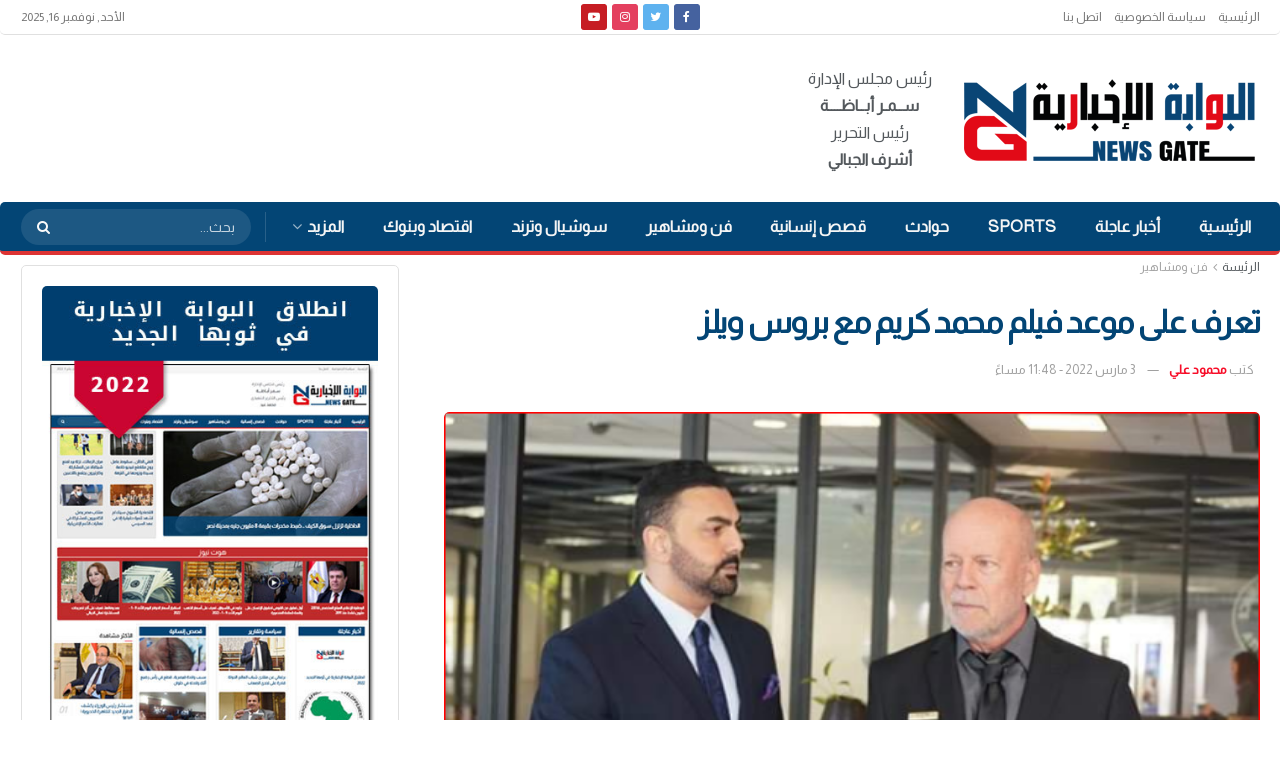

--- FILE ---
content_type: text/html; charset=UTF-8
request_url: https://newsgateeg.com/%D8%AA%D8%B9%D8%B1%D9%81-%D8%B9%D9%84%D9%89-%D9%85%D9%88%D8%B9%D8%AF-%D9%81%D9%8A%D9%84%D9%85-%D9%85%D8%AD%D9%85%D8%AF-%D9%83%D8%B1%D9%8A%D9%85-%D9%85%D8%B9-%D8%A8%D8%B1%D9%88%D8%B3-%D9%88%D9%8A%D9%84/
body_size: 35795
content:
<!doctype html> <!--[if lt IE 7]><html class="no-js lt-ie9 lt-ie8 lt-ie7" dir="rtl" lang="ar" prefix="og: https://ogp.me/ns#"> <![endif]--> <!--[if IE 7]><html class="no-js lt-ie9 lt-ie8" dir="rtl" lang="ar" prefix="og: https://ogp.me/ns#"> <![endif]--> <!--[if IE 8]><html class="no-js lt-ie9" dir="rtl" lang="ar" prefix="og: https://ogp.me/ns#"> <![endif]--> <!--[if IE 9]><html class="no-js lt-ie10" dir="rtl" lang="ar" prefix="og: https://ogp.me/ns#"> <![endif]--> <!--[if gt IE 8]><!--><html class="no-js" dir="rtl" lang="ar" prefix="og: https://ogp.me/ns#"> <!--<![endif]--><head><meta http-equiv="Content-Type" content="text/html; charset=UTF-8" /><meta name='viewport' content='width=device-width, initial-scale=1, user-scalable=yes' /><link rel="profile" href="https://gmpg.org/xfn/11" /><link rel="pingback" href="https://newsgateeg.com/xmlrpc.php" /><meta property="og:type" content="article"><meta property="og:title" content="تعرف على موعد فيلم محمد كريم مع بروس ويلز"><meta property="og:site_name" content="البوابة الإخبارية | نيوز جيت"><meta property="og:description" content="ينتظر الفنان محمد كريم عرض فيلم A Day To Die  الذي يشارك فيه بجانب النجم العالمي بروس ويلز فى الشرق"><meta property="og:url" content="https://newsgateeg.com/%d8%aa%d8%b9%d8%b1%d9%81-%d8%b9%d9%84%d9%89-%d9%85%d9%88%d8%b9%d8%af-%d9%81%d9%8a%d9%84%d9%85-%d9%85%d8%ad%d9%85%d8%af-%d9%83%d8%b1%d9%8a%d9%85-%d9%85%d8%b9-%d8%a8%d8%b1%d9%88%d8%b3-%d9%88%d9%8a%d9%84/"><meta property="og:image" content="https://newsgateeg.com/wp-content/uploads/2022/03/قق.png"><meta property="og:image:height" content="295"><meta property="og:image:width" content="538"><meta property="article:published_time" content="2022-03-03T23:48:17+02:00"><meta property="article:modified_time" content="2022-03-03T23:48:17+02:00"><meta property="article:section" content="فن ومشاهير"><meta property="article:tag" content="بروس ويلز"><meta property="article:tag" content="تريللر"><meta property="article:tag" content="محمد كريم"><meta name="twitter:card" content="summary_large_image"><meta name="twitter:title" content="تعرف على موعد فيلم محمد كريم مع بروس ويلز"><meta name="twitter:description" content="ينتظر الفنان محمد كريم عرض فيلم A Day To Die  الذي يشارك فيه بجانب النجم العالمي بروس ويلز فى الشرق"><meta name="twitter:url" content="https://newsgateeg.com/%d8%aa%d8%b9%d8%b1%d9%81-%d8%b9%d9%84%d9%89-%d9%85%d9%88%d8%b9%d8%af-%d9%81%d9%8a%d9%84%d9%85-%d9%85%d8%ad%d9%85%d8%af-%d9%83%d8%b1%d9%8a%d9%85-%d9%85%d8%b9-%d8%a8%d8%b1%d9%88%d8%b3-%d9%88%d9%8a%d9%84/"><meta name="twitter:site" content=""><meta name="twitter:image:src" content="https://newsgateeg.com/wp-content/uploads/2022/03/قق.png"><meta name="twitter:image:width" content="538"><meta name="twitter:image:height" content="295"> <script defer src="[data-uri]"></script> <script defer src="[data-uri]"></script> <title>تعرف على موعد فيلم محمد كريم مع بروس ويلز - البوابة الإخبارية | نيوز جيت</title><meta name="description" content="ينتظر الفنان محمد كريم عرض فيلم A Day To Die  الذي يشارك فيه بجانب النجم العالمي بروس ويلز فى الشرق الأوسط ومصر قريبا، ويظهر محمد كريم في تريللر الفيلم كضابط"/><meta name="robots" content="index, follow, max-snippet:-1, max-video-preview:-1, max-image-preview:large"/><link rel="canonical" href="https://newsgateeg.com/%d8%aa%d8%b9%d8%b1%d9%81-%d8%b9%d9%84%d9%89-%d9%85%d9%88%d8%b9%d8%af-%d9%81%d9%8a%d9%84%d9%85-%d9%85%d8%ad%d9%85%d8%af-%d9%83%d8%b1%d9%8a%d9%85-%d9%85%d8%b9-%d8%a8%d8%b1%d9%88%d8%b3-%d9%88%d9%8a%d9%84/" /><meta property="og:locale" content="ar_AR" /><meta property="og:type" content="article" /><meta property="og:title" content="تعرف على موعد فيلم محمد كريم مع بروس ويلز - البوابة الإخبارية | نيوز جيت" /><meta property="og:description" content="ينتظر الفنان محمد كريم عرض فيلم A Day To Die  الذي يشارك فيه بجانب النجم العالمي بروس ويلز فى الشرق الأوسط ومصر قريبا، ويظهر محمد كريم في تريللر الفيلم كضابط" /><meta property="og:url" content="https://newsgateeg.com/%d8%aa%d8%b9%d8%b1%d9%81-%d8%b9%d9%84%d9%89-%d9%85%d9%88%d8%b9%d8%af-%d9%81%d9%8a%d9%84%d9%85-%d9%85%d8%ad%d9%85%d8%af-%d9%83%d8%b1%d9%8a%d9%85-%d9%85%d8%b9-%d8%a8%d8%b1%d9%88%d8%b3-%d9%88%d9%8a%d9%84/" /><meta property="og:site_name" content="البوابة الإخبارية | نيوز جيت" /><meta property="article:tag" content="بروس ويلز" /><meta property="article:tag" content="تريللر" /><meta property="article:tag" content="محمد كريم" /><meta property="article:section" content="فن ومشاهير" /><meta property="og:image" content="https://newsgateeg.com/wp-content/uploads/2022/03/قق.png" /><meta property="og:image:secure_url" content="https://newsgateeg.com/wp-content/uploads/2022/03/قق.png" /><meta property="og:image:width" content="538" /><meta property="og:image:height" content="295" /><meta property="og:image:alt" content="محمد كريم" /><meta property="og:image:type" content="image/png" /><meta property="article:published_time" content="2022-03-03T23:48:17+02:00" /><meta name="twitter:card" content="summary_large_image" /><meta name="twitter:title" content="تعرف على موعد فيلم محمد كريم مع بروس ويلز - البوابة الإخبارية | نيوز جيت" /><meta name="twitter:description" content="ينتظر الفنان محمد كريم عرض فيلم A Day To Die  الذي يشارك فيه بجانب النجم العالمي بروس ويلز فى الشرق الأوسط ومصر قريبا، ويظهر محمد كريم في تريللر الفيلم كضابط" /><meta name="twitter:image" content="https://newsgateeg.com/wp-content/uploads/2022/03/قق.png" /><meta name="twitter:label1" content="كُتب بواسطة" /><meta name="twitter:data1" content="محمود علي" /><meta name="twitter:label2" content="مدة القراءة" /><meta name="twitter:data2" content="أقل من دقيقة" /> <script type="application/ld+json" class="rank-math-schema-pro">{"@context":"https://schema.org","@graph":[{"@type":"Organization","@id":"https://newsgateeg.com/#organization","name":"\u0627\u0644\u0628\u0648\u0627\u0628\u0629 \u0627\u0644\u0627\u062e\u0628\u0627\u0631\u064a\u0629| \u0646\u064a\u0648\u0632 \u062c\u064a\u062a","url":"https://newsgateeg.com","logo":{"@type":"ImageObject","@id":"https://newsgateeg.com/#logo","url":"http://newsgateeg.com/wp-content/uploads/2022/01/600.png","contentUrl":"http://newsgateeg.com/wp-content/uploads/2022/01/600.png","caption":"\u0627\u0644\u0628\u0648\u0627\u0628\u0629 \u0627\u0644\u0627\u062e\u0628\u0627\u0631\u064a\u0629| \u0646\u064a\u0648\u0632 \u062c\u064a\u062a","inLanguage":"ar","width":"600","height":"186"}},{"@type":"WebSite","@id":"https://newsgateeg.com/#website","url":"https://newsgateeg.com","name":"\u0627\u0644\u0628\u0648\u0627\u0628\u0629 \u0627\u0644\u0627\u062e\u0628\u0627\u0631\u064a\u0629| \u0646\u064a\u0648\u0632 \u062c\u064a\u062a","publisher":{"@id":"https://newsgateeg.com/#organization"},"inLanguage":"ar"},{"@type":"ImageObject","@id":"https://newsgateeg.com/wp-content/uploads/2022/03/\u0642\u0642.png","url":"https://newsgateeg.com/wp-content/uploads/2022/03/\u0642\u0642.png","width":"538","height":"295","inLanguage":"ar"},{"@type":"WebPage","@id":"https://newsgateeg.com/%d8%aa%d8%b9%d8%b1%d9%81-%d8%b9%d9%84%d9%89-%d9%85%d9%88%d8%b9%d8%af-%d9%81%d9%8a%d9%84%d9%85-%d9%85%d8%ad%d9%85%d8%af-%d9%83%d8%b1%d9%8a%d9%85-%d9%85%d8%b9-%d8%a8%d8%b1%d9%88%d8%b3-%d9%88%d9%8a%d9%84/#webpage","url":"https://newsgateeg.com/%d8%aa%d8%b9%d8%b1%d9%81-%d8%b9%d9%84%d9%89-%d9%85%d9%88%d8%b9%d8%af-%d9%81%d9%8a%d9%84%d9%85-%d9%85%d8%ad%d9%85%d8%af-%d9%83%d8%b1%d9%8a%d9%85-%d9%85%d8%b9-%d8%a8%d8%b1%d9%88%d8%b3-%d9%88%d9%8a%d9%84/","name":"\u062a\u0639\u0631\u0641 \u0639\u0644\u0649 \u0645\u0648\u0639\u062f \u0641\u064a\u0644\u0645 \u0645\u062d\u0645\u062f \u0643\u0631\u064a\u0645 \u0645\u0639 \u0628\u0631\u0648\u0633 \u0648\u064a\u0644\u0632 - \u0627\u0644\u0628\u0648\u0627\u0628\u0629 \u0627\u0644\u0625\u062e\u0628\u0627\u0631\u064a\u0629 | \u0646\u064a\u0648\u0632 \u062c\u064a\u062a","datePublished":"2022-03-03T23:48:17+02:00","dateModified":"2022-03-03T23:48:17+02:00","isPartOf":{"@id":"https://newsgateeg.com/#website"},"primaryImageOfPage":{"@id":"https://newsgateeg.com/wp-content/uploads/2022/03/\u0642\u0642.png"},"inLanguage":"ar"},{"@type":"Person","@id":"https://newsgateeg.com/author/mahmoodabdelmonem/","name":"\u0645\u062d\u0645\u0648\u062f \u0639\u0644\u064a","url":"https://newsgateeg.com/author/mahmoodabdelmonem/","image":{"@type":"ImageObject","@id":"https://secure.gravatar.com/avatar/301faeebd83e21182c6e575244dc07df?s=96&amp;d=mm&amp;r=g","url":"https://secure.gravatar.com/avatar/301faeebd83e21182c6e575244dc07df?s=96&amp;d=mm&amp;r=g","caption":"\u0645\u062d\u0645\u0648\u062f \u0639\u0644\u064a","inLanguage":"ar"},"worksFor":{"@id":"https://newsgateeg.com/#organization"}},{"@type":"NewsArticle","headline":"\u062a\u0639\u0631\u0641 \u0639\u0644\u0649 \u0645\u0648\u0639\u062f \u0641\u064a\u0644\u0645 \u0645\u062d\u0645\u062f \u0643\u0631\u064a\u0645 \u0645\u0639 \u0628\u0631\u0648\u0633 \u0648\u064a\u0644\u0632 - \u0627\u0644\u0628\u0648\u0627\u0628\u0629 \u0627\u0644\u0625\u062e\u0628\u0627\u0631\u064a\u0629 | \u0646\u064a\u0648\u0632 \u062c\u064a\u062a","keywords":"\u0645\u062d\u0645\u062f \u0643\u0631\u064a\u0645","datePublished":"2022-03-03T23:48:17+02:00","dateModified":"2022-03-03T23:48:17+02:00","articleSection":"\u0641\u0646 \u0648\u0645\u0634\u0627\u0647\u064a\u0631","author":{"@id":"https://newsgateeg.com/author/mahmoodabdelmonem/","name":"\u0645\u062d\u0645\u0648\u062f \u0639\u0644\u064a"},"publisher":{"@id":"https://newsgateeg.com/#organization"},"description":"\u064a\u0646\u062a\u0638\u0631 \u0627\u0644\u0641\u0646\u0627\u0646 \u0645\u062d\u0645\u062f \u0643\u0631\u064a\u0645 \u0639\u0631\u0636 \u0641\u064a\u0644\u0645 A Day To Die \u00a0\u0627\u0644\u0630\u064a \u064a\u0634\u0627\u0631\u0643 \u0641\u064a\u0647 \u0628\u062c\u0627\u0646\u0628 \u0627\u0644\u0646\u062c\u0645 \u0627\u0644\u0639\u0627\u0644\u0645\u064a \u0628\u0631\u0648\u0633 \u0648\u064a\u0644\u0632 \u0641\u0649 \u0627\u0644\u0634\u0631\u0642 \u0627\u0644\u0623\u0648\u0633\u0637 \u0648\u0645\u0635\u0631 \u0642\u0631\u064a\u0628\u0627\u060c \u0648\u064a\u0638\u0647\u0631 \u0645\u062d\u0645\u062f \u0643\u0631\u064a\u0645 \u0641\u064a \u062a\u0631\u064a\u0644\u0644\u0631 \u0627\u0644\u0641\u064a\u0644\u0645 \u0643\u0636\u0627\u0628\u0637","copyrightYear":"2022","copyrightHolder":{"@id":"https://newsgateeg.com/#organization"},"name":"\u062a\u0639\u0631\u0641 \u0639\u0644\u0649 \u0645\u0648\u0639\u062f \u0641\u064a\u0644\u0645 \u0645\u062d\u0645\u062f \u0643\u0631\u064a\u0645 \u0645\u0639 \u0628\u0631\u0648\u0633 \u0648\u064a\u0644\u0632 - \u0627\u0644\u0628\u0648\u0627\u0628\u0629 \u0627\u0644\u0625\u062e\u0628\u0627\u0631\u064a\u0629 | \u0646\u064a\u0648\u0632 \u062c\u064a\u062a","@id":"https://newsgateeg.com/%d8%aa%d8%b9%d8%b1%d9%81-%d8%b9%d9%84%d9%89-%d9%85%d9%88%d8%b9%d8%af-%d9%81%d9%8a%d9%84%d9%85-%d9%85%d8%ad%d9%85%d8%af-%d9%83%d8%b1%d9%8a%d9%85-%d9%85%d8%b9-%d8%a8%d8%b1%d9%88%d8%b3-%d9%88%d9%8a%d9%84/#richSnippet","isPartOf":{"@id":"https://newsgateeg.com/%d8%aa%d8%b9%d8%b1%d9%81-%d8%b9%d9%84%d9%89-%d9%85%d9%88%d8%b9%d8%af-%d9%81%d9%8a%d9%84%d9%85-%d9%85%d8%ad%d9%85%d8%af-%d9%83%d8%b1%d9%8a%d9%85-%d9%85%d8%b9-%d8%a8%d8%b1%d9%88%d8%b3-%d9%88%d9%8a%d9%84/#webpage"},"image":{"@id":"https://newsgateeg.com/wp-content/uploads/2022/03/\u0642\u0642.png"},"inLanguage":"ar","mainEntityOfPage":{"@id":"https://newsgateeg.com/%d8%aa%d8%b9%d8%b1%d9%81-%d8%b9%d9%84%d9%89-%d9%85%d9%88%d8%b9%d8%af-%d9%81%d9%8a%d9%84%d9%85-%d9%85%d8%ad%d9%85%d8%af-%d9%83%d8%b1%d9%8a%d9%85-%d9%85%d8%b9-%d8%a8%d8%b1%d9%88%d8%b3-%d9%88%d9%8a%d9%84/#webpage"}}]}</script> <link rel='dns-prefetch' href='//fonts.googleapis.com' /><link rel='preconnect' href='https://fonts.gstatic.com' /><link rel="alternate" type="application/rss+xml" title="البوابة الإخبارية | نيوز جيت &laquo; الخلاصة" href="https://newsgateeg.com/feed/" /><link rel="alternate" type="application/rss+xml" title="البوابة الإخبارية | نيوز جيت &laquo; خلاصة التعليقات" href="https://newsgateeg.com/comments/feed/" /><link rel="alternate" type="application/rss+xml" title="البوابة الإخبارية | نيوز جيت &laquo; تعرف على موعد فيلم محمد كريم مع بروس ويلز خلاصة التعليقات" href="https://newsgateeg.com/%d8%aa%d8%b9%d8%b1%d9%81-%d8%b9%d9%84%d9%89-%d9%85%d9%88%d8%b9%d8%af-%d9%81%d9%8a%d9%84%d9%85-%d9%85%d8%ad%d9%85%d8%af-%d9%83%d8%b1%d9%8a%d9%85-%d9%85%d8%b9-%d8%a8%d8%b1%d9%88%d8%b3-%d9%88%d9%8a%d9%84/feed/" /> <script defer src="[data-uri]"></script> <style id='wp-emoji-styles-inline-css' type='text/css'>img.wp-smiley, img.emoji {
		display: inline !important;
		border: none !important;
		box-shadow: none !important;
		height: 1em !important;
		width: 1em !important;
		margin: 0 0.07em !important;
		vertical-align: -0.1em !important;
		background: none !important;
		padding: 0 !important;
	}</style><link rel='stylesheet' id='wp-block-library-rtl-css' href='https://newsgateeg.com/wp-includes/css/dist/block-library/style-rtl.min.css?ver=6.4.5' type='text/css' media='all' /><style id='rank-math-toc-block-style-inline-css' type='text/css'>.wp-block-rank-math-toc-block nav ol{counter-reset:item}.wp-block-rank-math-toc-block nav ol li{display:block}.wp-block-rank-math-toc-block nav ol li:before{content:counters(item, ".") " ";counter-increment:item}</style><style id='classic-theme-styles-inline-css' type='text/css'>/*! This file is auto-generated */
.wp-block-button__link{color:#fff;background-color:#32373c;border-radius:9999px;box-shadow:none;text-decoration:none;padding:calc(.667em + 2px) calc(1.333em + 2px);font-size:1.125em}.wp-block-file__button{background:#32373c;color:#fff;text-decoration:none}</style><style id='global-styles-inline-css' type='text/css'>body{--wp--preset--color--black: #000000;--wp--preset--color--cyan-bluish-gray: #abb8c3;--wp--preset--color--white: #ffffff;--wp--preset--color--pale-pink: #f78da7;--wp--preset--color--vivid-red: #cf2e2e;--wp--preset--color--luminous-vivid-orange: #ff6900;--wp--preset--color--luminous-vivid-amber: #fcb900;--wp--preset--color--light-green-cyan: #7bdcb5;--wp--preset--color--vivid-green-cyan: #00d084;--wp--preset--color--pale-cyan-blue: #8ed1fc;--wp--preset--color--vivid-cyan-blue: #0693e3;--wp--preset--color--vivid-purple: #9b51e0;--wp--preset--gradient--vivid-cyan-blue-to-vivid-purple: linear-gradient(135deg,rgba(6,147,227,1) 0%,rgb(155,81,224) 100%);--wp--preset--gradient--light-green-cyan-to-vivid-green-cyan: linear-gradient(135deg,rgb(122,220,180) 0%,rgb(0,208,130) 100%);--wp--preset--gradient--luminous-vivid-amber-to-luminous-vivid-orange: linear-gradient(135deg,rgba(252,185,0,1) 0%,rgba(255,105,0,1) 100%);--wp--preset--gradient--luminous-vivid-orange-to-vivid-red: linear-gradient(135deg,rgba(255,105,0,1) 0%,rgb(207,46,46) 100%);--wp--preset--gradient--very-light-gray-to-cyan-bluish-gray: linear-gradient(135deg,rgb(238,238,238) 0%,rgb(169,184,195) 100%);--wp--preset--gradient--cool-to-warm-spectrum: linear-gradient(135deg,rgb(74,234,220) 0%,rgb(151,120,209) 20%,rgb(207,42,186) 40%,rgb(238,44,130) 60%,rgb(251,105,98) 80%,rgb(254,248,76) 100%);--wp--preset--gradient--blush-light-purple: linear-gradient(135deg,rgb(255,206,236) 0%,rgb(152,150,240) 100%);--wp--preset--gradient--blush-bordeaux: linear-gradient(135deg,rgb(254,205,165) 0%,rgb(254,45,45) 50%,rgb(107,0,62) 100%);--wp--preset--gradient--luminous-dusk: linear-gradient(135deg,rgb(255,203,112) 0%,rgb(199,81,192) 50%,rgb(65,88,208) 100%);--wp--preset--gradient--pale-ocean: linear-gradient(135deg,rgb(255,245,203) 0%,rgb(182,227,212) 50%,rgb(51,167,181) 100%);--wp--preset--gradient--electric-grass: linear-gradient(135deg,rgb(202,248,128) 0%,rgb(113,206,126) 100%);--wp--preset--gradient--midnight: linear-gradient(135deg,rgb(2,3,129) 0%,rgb(40,116,252) 100%);--wp--preset--font-size--small: 13px;--wp--preset--font-size--medium: 20px;--wp--preset--font-size--large: 36px;--wp--preset--font-size--x-large: 42px;--wp--preset--spacing--20: 0.44rem;--wp--preset--spacing--30: 0.67rem;--wp--preset--spacing--40: 1rem;--wp--preset--spacing--50: 1.5rem;--wp--preset--spacing--60: 2.25rem;--wp--preset--spacing--70: 3.38rem;--wp--preset--spacing--80: 5.06rem;--wp--preset--shadow--natural: 6px 6px 9px rgba(0, 0, 0, 0.2);--wp--preset--shadow--deep: 12px 12px 50px rgba(0, 0, 0, 0.4);--wp--preset--shadow--sharp: 6px 6px 0px rgba(0, 0, 0, 0.2);--wp--preset--shadow--outlined: 6px 6px 0px -3px rgba(255, 255, 255, 1), 6px 6px rgba(0, 0, 0, 1);--wp--preset--shadow--crisp: 6px 6px 0px rgba(0, 0, 0, 1);}:where(.is-layout-flex){gap: 0.5em;}:where(.is-layout-grid){gap: 0.5em;}body .is-layout-flow > .alignleft{float: left;margin-inline-start: 0;margin-inline-end: 2em;}body .is-layout-flow > .alignright{float: right;margin-inline-start: 2em;margin-inline-end: 0;}body .is-layout-flow > .aligncenter{margin-left: auto !important;margin-right: auto !important;}body .is-layout-constrained > .alignleft{float: left;margin-inline-start: 0;margin-inline-end: 2em;}body .is-layout-constrained > .alignright{float: right;margin-inline-start: 2em;margin-inline-end: 0;}body .is-layout-constrained > .aligncenter{margin-left: auto !important;margin-right: auto !important;}body .is-layout-constrained > :where(:not(.alignleft):not(.alignright):not(.alignfull)){max-width: var(--wp--style--global--content-size);margin-left: auto !important;margin-right: auto !important;}body .is-layout-constrained > .alignwide{max-width: var(--wp--style--global--wide-size);}body .is-layout-flex{display: flex;}body .is-layout-flex{flex-wrap: wrap;align-items: center;}body .is-layout-flex > *{margin: 0;}body .is-layout-grid{display: grid;}body .is-layout-grid > *{margin: 0;}:where(.wp-block-columns.is-layout-flex){gap: 2em;}:where(.wp-block-columns.is-layout-grid){gap: 2em;}:where(.wp-block-post-template.is-layout-flex){gap: 1.25em;}:where(.wp-block-post-template.is-layout-grid){gap: 1.25em;}.has-black-color{color: var(--wp--preset--color--black) !important;}.has-cyan-bluish-gray-color{color: var(--wp--preset--color--cyan-bluish-gray) !important;}.has-white-color{color: var(--wp--preset--color--white) !important;}.has-pale-pink-color{color: var(--wp--preset--color--pale-pink) !important;}.has-vivid-red-color{color: var(--wp--preset--color--vivid-red) !important;}.has-luminous-vivid-orange-color{color: var(--wp--preset--color--luminous-vivid-orange) !important;}.has-luminous-vivid-amber-color{color: var(--wp--preset--color--luminous-vivid-amber) !important;}.has-light-green-cyan-color{color: var(--wp--preset--color--light-green-cyan) !important;}.has-vivid-green-cyan-color{color: var(--wp--preset--color--vivid-green-cyan) !important;}.has-pale-cyan-blue-color{color: var(--wp--preset--color--pale-cyan-blue) !important;}.has-vivid-cyan-blue-color{color: var(--wp--preset--color--vivid-cyan-blue) !important;}.has-vivid-purple-color{color: var(--wp--preset--color--vivid-purple) !important;}.has-black-background-color{background-color: var(--wp--preset--color--black) !important;}.has-cyan-bluish-gray-background-color{background-color: var(--wp--preset--color--cyan-bluish-gray) !important;}.has-white-background-color{background-color: var(--wp--preset--color--white) !important;}.has-pale-pink-background-color{background-color: var(--wp--preset--color--pale-pink) !important;}.has-vivid-red-background-color{background-color: var(--wp--preset--color--vivid-red) !important;}.has-luminous-vivid-orange-background-color{background-color: var(--wp--preset--color--luminous-vivid-orange) !important;}.has-luminous-vivid-amber-background-color{background-color: var(--wp--preset--color--luminous-vivid-amber) !important;}.has-light-green-cyan-background-color{background-color: var(--wp--preset--color--light-green-cyan) !important;}.has-vivid-green-cyan-background-color{background-color: var(--wp--preset--color--vivid-green-cyan) !important;}.has-pale-cyan-blue-background-color{background-color: var(--wp--preset--color--pale-cyan-blue) !important;}.has-vivid-cyan-blue-background-color{background-color: var(--wp--preset--color--vivid-cyan-blue) !important;}.has-vivid-purple-background-color{background-color: var(--wp--preset--color--vivid-purple) !important;}.has-black-border-color{border-color: var(--wp--preset--color--black) !important;}.has-cyan-bluish-gray-border-color{border-color: var(--wp--preset--color--cyan-bluish-gray) !important;}.has-white-border-color{border-color: var(--wp--preset--color--white) !important;}.has-pale-pink-border-color{border-color: var(--wp--preset--color--pale-pink) !important;}.has-vivid-red-border-color{border-color: var(--wp--preset--color--vivid-red) !important;}.has-luminous-vivid-orange-border-color{border-color: var(--wp--preset--color--luminous-vivid-orange) !important;}.has-luminous-vivid-amber-border-color{border-color: var(--wp--preset--color--luminous-vivid-amber) !important;}.has-light-green-cyan-border-color{border-color: var(--wp--preset--color--light-green-cyan) !important;}.has-vivid-green-cyan-border-color{border-color: var(--wp--preset--color--vivid-green-cyan) !important;}.has-pale-cyan-blue-border-color{border-color: var(--wp--preset--color--pale-cyan-blue) !important;}.has-vivid-cyan-blue-border-color{border-color: var(--wp--preset--color--vivid-cyan-blue) !important;}.has-vivid-purple-border-color{border-color: var(--wp--preset--color--vivid-purple) !important;}.has-vivid-cyan-blue-to-vivid-purple-gradient-background{background: var(--wp--preset--gradient--vivid-cyan-blue-to-vivid-purple) !important;}.has-light-green-cyan-to-vivid-green-cyan-gradient-background{background: var(--wp--preset--gradient--light-green-cyan-to-vivid-green-cyan) !important;}.has-luminous-vivid-amber-to-luminous-vivid-orange-gradient-background{background: var(--wp--preset--gradient--luminous-vivid-amber-to-luminous-vivid-orange) !important;}.has-luminous-vivid-orange-to-vivid-red-gradient-background{background: var(--wp--preset--gradient--luminous-vivid-orange-to-vivid-red) !important;}.has-very-light-gray-to-cyan-bluish-gray-gradient-background{background: var(--wp--preset--gradient--very-light-gray-to-cyan-bluish-gray) !important;}.has-cool-to-warm-spectrum-gradient-background{background: var(--wp--preset--gradient--cool-to-warm-spectrum) !important;}.has-blush-light-purple-gradient-background{background: var(--wp--preset--gradient--blush-light-purple) !important;}.has-blush-bordeaux-gradient-background{background: var(--wp--preset--gradient--blush-bordeaux) !important;}.has-luminous-dusk-gradient-background{background: var(--wp--preset--gradient--luminous-dusk) !important;}.has-pale-ocean-gradient-background{background: var(--wp--preset--gradient--pale-ocean) !important;}.has-electric-grass-gradient-background{background: var(--wp--preset--gradient--electric-grass) !important;}.has-midnight-gradient-background{background: var(--wp--preset--gradient--midnight) !important;}.has-small-font-size{font-size: var(--wp--preset--font-size--small) !important;}.has-medium-font-size{font-size: var(--wp--preset--font-size--medium) !important;}.has-large-font-size{font-size: var(--wp--preset--font-size--large) !important;}.has-x-large-font-size{font-size: var(--wp--preset--font-size--x-large) !important;}
.wp-block-navigation a:where(:not(.wp-element-button)){color: inherit;}
:where(.wp-block-post-template.is-layout-flex){gap: 1.25em;}:where(.wp-block-post-template.is-layout-grid){gap: 1.25em;}
:where(.wp-block-columns.is-layout-flex){gap: 2em;}:where(.wp-block-columns.is-layout-grid){gap: 2em;}
.wp-block-pullquote{font-size: 1.5em;line-height: 1.6;}</style><link rel='stylesheet' id='jnews-video-css' href='https://newsgateeg.com/wp-content/cache/autoptimize/autoptimize_single_d3d1a766ed004a36c1cd85af26eb5b53.php?ver=10.0.3' type='text/css' media='all' /><link rel='stylesheet' id='jnews-video-darkmode-css' href='https://newsgateeg.com/wp-content/cache/autoptimize/autoptimize_single_1d0ce6bf48c0569e060acec3bc59da66.php?ver=10.0.3' type='text/css' media='all' /><link rel='stylesheet' id='js_composer_front-css' href='https://newsgateeg.com/wp-content/plugins/js_composer/assets/css/js_composer.min.css?ver=6.8.0' type='text/css' media='all' /><link rel='stylesheet' id='jeg_customizer_font-css' href='//fonts.googleapis.com/css?family=Almarai%3Areguler&#038;display=swap&#038;ver=1.2.6' type='text/css' media='all' /><link rel='stylesheet' id='jnews-frontend-css' href='https://newsgateeg.com/wp-content/themes/jnews/assets/dist/frontend.min.css?ver=10.1.3' type='text/css' media='all' /><link rel='stylesheet' id='jnews-js-composer-css' href='https://newsgateeg.com/wp-content/cache/autoptimize/autoptimize_single_fc83441dd57e3efc19dde7715224aa04.php?ver=10.1.3' type='text/css' media='all' /><link rel='stylesheet' id='jnews-style-css' href='https://newsgateeg.com/wp-content/themes/jnews/style.css?ver=10.1.3' type='text/css' media='all' /><link rel='stylesheet' id='jnews-darkmode-css' href='https://newsgateeg.com/wp-content/cache/autoptimize/autoptimize_single_af8ab4860593a89a49ea44f852dadcd1.php?ver=10.1.3' type='text/css' media='all' /><link rel='stylesheet' id='jnews-rtl-css' href='https://newsgateeg.com/wp-content/cache/autoptimize/autoptimize_single_b24f90f0f4ee4513586032eadd12a782.php?ver=10.1.3' type='text/css' media='all' /><link rel='stylesheet' id='apexnb-font-awesome-css' href='https://newsgateeg.com/wp-content/cache/autoptimize/autoptimize_single_16f75bbbc5c595ffa783a1980a9a431d.php?ver=6.4.5' type='text/css' media='all' /><link rel='stylesheet' id='apexnb-frontend-style-css' href='https://newsgateeg.com/wp-content/cache/autoptimize/autoptimize_single_56f2d987b66bbe71bc1ab97cb659504b.php?ver=6.4.5' type='text/css' media='all' /><link rel='stylesheet' id='apexnb-responsive-stylesheet-css' href='https://newsgateeg.com/wp-content/cache/autoptimize/autoptimize_single_48d6ce6f717fb230548004a59cfb5e94.php?ver=6.4.5' type='text/css' media='all' /><link rel='stylesheet' id='apexnb-frontend-bxslider-style-css' href='https://newsgateeg.com/wp-content/cache/autoptimize/autoptimize_single_8348e9a5246b2caaa71f87b5ff981f5d.php?ver=6.4.5' type='text/css' media='all' /><link rel='stylesheet' id='apexnb-lightbox-style-css' href='https://newsgateeg.com/wp-content/cache/autoptimize/autoptimize_single_340f3eae9ddeac2fbc6f89db2e7e9382.php?ver=2.0.6' type='text/css' media='all' /><link rel='stylesheet' id='apexnb-frontend-scroller-style-css' href='https://newsgateeg.com/wp-content/cache/autoptimize/autoptimize_single_406a26a1e59ceb865799f34c3ea79c45.php?ver=6.4.5' type='text/css' media='all' /><link rel='stylesheet' id='jnews-select-share-css' href='https://newsgateeg.com/wp-content/cache/autoptimize/autoptimize_single_a7722f6ba1adbe7d3eab961b0743b865.php' type='text/css' media='all' /> <script defer src="[data-uri]"></script><script defer type="text/javascript" src="https://newsgateeg.com/wp-includes/js/jquery/jquery.min.js?ver=3.7.1" id="jquery-core-js"></script> <script defer type="text/javascript" src="https://newsgateeg.com/wp-includes/js/jquery/jquery-migrate.min.js?ver=3.4.1" id="jquery-migrate-js"></script> <script defer type="text/javascript" src="https://newsgateeg.com/wp-content/cache/autoptimize/autoptimize_single_b257e0969014adf4d5836b545fd6ccfc.php?ver=4.1.2" id="apexnb-frontend-bxslider-js-js"></script> <script defer type="text/javascript" src="https://newsgateeg.com/wp-content/cache/autoptimize/autoptimize_single_c247ed93ee6fdb214cb2adc233bbc66b.php?ver=2.0.6" id="apexnb-lightbox-script-js"></script> <script defer type="text/javascript" src="https://newsgateeg.com/wp-content/cache/autoptimize/autoptimize_single_e84f102bb31c87b4d5372f21b3a55f72.php?ver=2" id="apexnb-frontend-scroller-js-js"></script> <script defer type="text/javascript" src="https://newsgateeg.com/wp-content/cache/autoptimize/autoptimize_single_2337c906c7f69ef7c1196fe5c4700152.php?ver=2.0.6" id="apexnb-actual_scripts-js"></script> <script defer id="apexnb-frontend-js-js-extra" src="[data-uri]"></script> <script defer type="text/javascript" src="https://newsgateeg.com/wp-content/cache/autoptimize/autoptimize_single_ec50dafd0da58ec8900db94325ca1ee5.php?ver=2.0.6" id="apexnb-frontend-js-js"></script> <link rel="https://api.w.org/" href="https://newsgateeg.com/wp-json/" /><link rel="alternate" type="application/json" href="https://newsgateeg.com/wp-json/wp/v2/posts/35230" /><link rel="EditURI" type="application/rsd+xml" title="RSD" href="https://newsgateeg.com/xmlrpc.php?rsd" /><meta name="generator" content="WordPress 6.4.5" /><link rel='shortlink' href='https://newsgateeg.com/?p=35230' /><link rel="alternate" type="application/json+oembed" href="https://newsgateeg.com/wp-json/oembed/1.0/embed?url=https%3A%2F%2Fnewsgateeg.com%2F%25d8%25aa%25d8%25b9%25d8%25b1%25d9%2581-%25d8%25b9%25d9%2584%25d9%2589-%25d9%2585%25d9%2588%25d8%25b9%25d8%25af-%25d9%2581%25d9%258a%25d9%2584%25d9%2585-%25d9%2585%25d8%25ad%25d9%2585%25d8%25af-%25d9%2583%25d8%25b1%25d9%258a%25d9%2585-%25d9%2585%25d8%25b9-%25d8%25a8%25d8%25b1%25d9%2588%25d8%25b3-%25d9%2588%25d9%258a%25d9%2584%2F" /><link rel="alternate" type="text/xml+oembed" href="https://newsgateeg.com/wp-json/oembed/1.0/embed?url=https%3A%2F%2Fnewsgateeg.com%2F%25d8%25aa%25d8%25b9%25d8%25b1%25d9%2581-%25d8%25b9%25d9%2584%25d9%2589-%25d9%2585%25d9%2588%25d8%25b9%25d8%25af-%25d9%2581%25d9%258a%25d9%2584%25d9%2585-%25d9%2585%25d8%25ad%25d9%2585%25d8%25af-%25d9%2583%25d8%25b1%25d9%258a%25d9%2585-%25d9%2585%25d8%25b9-%25d8%25a8%25d8%25b1%25d9%2588%25d8%25b3-%25d9%2588%25d9%258a%25d9%2584%2F&#038;format=xml" />  <script defer src="https://www.googletagmanager.com/gtag/js?id=G-0W5CMLJMZS"></script> <script defer src="[data-uri]"></script> <meta name="generator" content="Powered by WPBakery Page Builder - drag and drop page builder for WordPress."/><link rel="icon" href="https://newsgateeg.com/wp-content/uploads/2022/01/cropped-512-32x32.png" sizes="32x32" /><link rel="icon" href="https://newsgateeg.com/wp-content/uploads/2022/01/cropped-512-192x192.png" sizes="192x192" /><link rel="apple-touch-icon" href="https://newsgateeg.com/wp-content/uploads/2022/01/cropped-512-180x180.png" /><meta name="msapplication-TileImage" content="https://newsgateeg.com/wp-content/uploads/2022/01/cropped-512-270x270.png" /><style id="jeg_dynamic_css" type="text/css" data-type="jeg_custom-css">.jeg_container, .jeg_content, .jeg_boxed .jeg_main .jeg_container, .jeg_autoload_separator { background-color : #ffffff; } .jeg_midbar { height : 167px; } .jeg_header .jeg_bottombar.jeg_navbar,.jeg_bottombar .jeg_nav_icon { height : 49px; } .jeg_header .jeg_bottombar.jeg_navbar, .jeg_header .jeg_bottombar .jeg_main_menu:not(.jeg_menu_style_1) > li > a, .jeg_header .jeg_bottombar .jeg_menu_style_1 > li, .jeg_header .jeg_bottombar .jeg_menu:not(.jeg_main_menu) > li > a { line-height : 49px; } .jeg_header .jeg_bottombar.jeg_navbar_wrapper:not(.jeg_navbar_boxed), .jeg_header .jeg_bottombar.jeg_navbar_boxed .jeg_nav_row { background : #034575; } .jeg_header .jeg_bottombar, .jeg_header .jeg_bottombar.jeg_navbar_dark, .jeg_bottombar.jeg_navbar_boxed .jeg_nav_row, .jeg_bottombar.jeg_navbar_dark.jeg_navbar_boxed .jeg_nav_row { border-bottom-width : 4px; } .jeg_header_wrapper .jeg_bottombar, .jeg_header_wrapper .jeg_bottombar.jeg_navbar_dark, .jeg_bottombar.jeg_navbar_boxed .jeg_nav_row, .jeg_bottombar.jeg_navbar_dark.jeg_navbar_boxed .jeg_nav_row { border-bottom-color : #dd3333; } .jeg_header_sticky .jeg_navbar_wrapper:not(.jeg_navbar_boxed), .jeg_header_sticky .jeg_navbar_boxed .jeg_nav_row { background : #034575; } .jeg_stickybar, .jeg_stickybar.dark { border-bottom-width : 4px; } .jeg_stickybar, .jeg_stickybar.dark, .jeg_stickybar.jeg_navbar_boxed .jeg_nav_row { border-bottom-color : #dd3333; } .jeg_mobile_bottombar { height : 69px; line-height : 69px; } .jeg_mobile_midbar, .jeg_mobile_midbar.dark { background : #ffffff; } .jeg_nav_search { width : 93%; } .jeg_navbar_wrapper .jeg_menu li > ul { background : #034575; } .jeg_navbar_wrapper .jeg_menu li > ul li > a { color : #ffffff; } .jeg_navbar_wrapper .jeg_menu li > ul li:hover > a, .jeg_navbar_wrapper .jeg_menu li > ul li.sfHover > a, .jeg_navbar_wrapper .jeg_menu li > ul li.current-menu-item > a, .jeg_navbar_wrapper .jeg_menu li > ul li.current-menu-ancestor > a { background : #c92e2e; } .jeg_footer_content,.jeg_footer.dark .jeg_footer_content { background-color : #034575; } body,input,textarea,select,.chosen-container-single .chosen-single,.btn,.button { font-family: Almarai,Helvetica,Arial,sans-serif; } .jeg_post_title, .entry-header .jeg_post_title, .jeg_single_tpl_2 .entry-header .jeg_post_title, .jeg_single_tpl_3 .entry-header .jeg_post_title, .jeg_single_tpl_6 .entry-header .jeg_post_title, .jeg_content .jeg_custom_title_wrapper .jeg_post_title { font-size: 2em; line-height: 1.4; color : #034575;  } .jeg_post_excerpt p, .content-inner p { font-size: 19px; line-height: 2em;  } @media only screen and (min-width : 1200px) { .container, .jeg_vc_content > .vc_row, .jeg_vc_content > .vc_element > .vc_row, .jeg_vc_content > .vc_row[data-vc-full-width="true"]:not([data-vc-stretch-content="true"]) > .jeg-vc-wrapper, .jeg_vc_content > .vc_element > .vc_row[data-vc-full-width="true"]:not([data-vc-stretch-content="true"]) > .jeg-vc-wrapper { max-width : 1269px; } .elementor-section.elementor-section-boxed > .elementor-container { max-width : 1269px; }  } @media only screen and (min-width : 1441px) { .container, .jeg_vc_content > .vc_row, .jeg_vc_content > .vc_element > .vc_row, .jeg_vc_content > .vc_row[data-vc-full-width="true"]:not([data-vc-stretch-content="true"]) > .jeg-vc-wrapper, .jeg_vc_content > .vc_element > .vc_row[data-vc-full-width="true"]:not([data-vc-stretch-content="true"]) > .jeg-vc-wrapper { max-width : 1270px; } .elementor-section.elementor-section-boxed > .elementor-container { max-width : 1270px; }  }</style><style type="text/css">.no_thumbnail .jeg_thumb,
					.thumbnail-container.no_thumbnail {
					    display: none !important;
					}
					.jeg_search_result .jeg_pl_xs_3.no_thumbnail .jeg_postblock_content,
					.jeg_sidefeed .jeg_pl_xs_3.no_thumbnail .jeg_postblock_content,
					.jeg_pl_sm.no_thumbnail .jeg_postblock_content {
					    margin-left: 0;
					}
					.jeg_postblock_11 .no_thumbnail .jeg_postblock_content,
					.jeg_postblock_12 .no_thumbnail .jeg_postblock_content,
					.jeg_postblock_12.jeg_col_3o3 .no_thumbnail .jeg_postblock_content  {
					    margin-top: 0;
					}
					.jeg_postblock_15 .jeg_pl_md_box.no_thumbnail .jeg_postblock_content,
					.jeg_postblock_19 .jeg_pl_md_box.no_thumbnail .jeg_postblock_content,
					.jeg_postblock_24 .jeg_pl_md_box.no_thumbnail .jeg_postblock_content,
					.jeg_sidefeed .jeg_pl_md_box .jeg_postblock_content {
					    position: relative;
					}
					.jeg_postblock_carousel_2 .no_thumbnail .jeg_post_title a,
					.jeg_postblock_carousel_2 .no_thumbnail .jeg_post_title a:hover,
					.jeg_postblock_carousel_2 .no_thumbnail .jeg_post_meta .fa {
					    color: #212121 !important;
					}</style><style type="text/css" id="wp-custom-css">a, abbr, acronym, address, applet, article, aside, audio, b, big, blockquote, body, canvas, caption, center, cite, code, dd, del, details, dfn, div, dl, dt, em, embed, fieldset, figcaption, figure, footer, form, h1, h2, h3, h4, h5, h6, header, hgroup, html, i, iframe, img, ins, kbd, label, legend, li, mark, menu, nav, object, ol, output, p, pre, q, ruby, s, samp, section, small, span, strike, strong, sub, summary, sup, table, tbody, td, tfoot, th, thead, time, tr, tt, u, ul, var, video {
    margin: 0;
    padding: 0;
    border: 0;
    font-size: 100%;
    vertical-align: baseline;
    border-radius: 5px;
}



.jeg_post_title a {
    color: #034575;
    transition: color .2s;
}



.jeg_midbar .jeg_nav_html, .jeg_navbar .jeg_nav_html {
    line-height: 1.7em;
}

.jeg_mobile_bottombar {
    height: 69px;
    line-height: 16px;
    font-size: 11px;
}



.jeg_pb_boxed .jeg_block_heading, .jnews_boxed_container .jeg_block_heading {
    margin-bottom: 9px;
}


.jeg_content {
    padding: 10px 0 40px;
}

.jeg_featured .wp-caption-text {
    text-align: center;
    font-size: 14px;
}


.jeg_block_heading {
    position: relative;
    margin-bottom: 7px;
}


.entry-content h1, .entry-content h2, .entry-content h3, .entry-content h4, .entry-content h5, .entry-content h6 {
    font-weight: 700;
    font-size: 20px;
}



.jeg_menu li>ul li a {
    padding: 8px 16px;
    font-size: 15px;
    color: #7b7b7b;
    border-bottom: 1px solid #eee;
    transition: .1s;
}</style><noscript><style>.wpb_animate_when_almost_visible { opacity: 1; }</style></noscript> <script async src="https://pagead2.googlesyndication.com/pagead/js/adsbygoogle.js?client=ca-pub-9608976206463681"
     crossorigin="anonymous"></script> </head><body class="rtl post-template-default single single-post postid-35230 single-format-standard wp-embed-responsive jeg_toggle_dark jeg_single_tpl_1 jnews jsc_normal wpb-js-composer js-comp-ver-6.8.0 vc_responsive"><div class="jeg_ad jeg_ad_top jnews_header_top_ads"><div class='ads-wrapper  '></div></div><div class="jeg_viewport"><div class="jeg_header_wrapper"><div class="jeg_header_instagram_wrapper"></div><div class="jeg_header normal"><div class="jeg_topbar jeg_container normal"><div class="container"><div class="jeg_nav_row"><div class="jeg_nav_col jeg_nav_left  jeg_nav_grow"><div class="item_wrap jeg_nav_alignleft"><div class="jeg_nav_item"><ul class="jeg_menu jeg_top_menu"><li id="menu-item-50" class="menu-item menu-item-type-post_type menu-item-object-page menu-item-home menu-item-50"><a href="https://newsgateeg.com/">الرئيسية</a></li><li id="menu-item-60" class="menu-item menu-item-type-post_type menu-item-object-page menu-item-privacy-policy menu-item-60"><a rel="privacy-policy" href="https://newsgateeg.com/privacy-policy/">سياسة الخصوصية</a></li><li id="menu-item-51" class="menu-item menu-item-type-post_type menu-item-object-page menu-item-51"><a href="https://newsgateeg.com/%d8%a7%d8%aa%d8%b5%d9%84-%d8%a8%d9%86%d8%a7/">اتصل بنا</a></li></ul></div></div></div><div class="jeg_nav_col jeg_nav_center  jeg_nav_grow"><div class="item_wrap jeg_nav_aligncenter"><div
 class="jeg_nav_item socials_widget jeg_social_icon_block rounded"> <a href="https://www.facebook.com/newsgateeg" target='_blank' rel='external noopener nofollow' class="jeg_facebook"><i class="fa fa-facebook"></i> </a><a href="https://twitter.com/newsgate_" target='_blank' rel='external noopener nofollow' class="jeg_twitter"><i class="fa fa-twitter"></i> </a><a href="https://www.instagram.com/newsgate_/" target='_blank' rel='external noopener nofollow' class="jeg_instagram"><i class="fa fa-instagram"></i> </a><a href="#" target='_blank' rel='external noopener nofollow' class="jeg_youtube"><i class="fa fa-youtube-play"></i> </a></div></div></div><div class="jeg_nav_col jeg_nav_right  jeg_nav_grow"><div class="item_wrap jeg_nav_alignright"><div class="jeg_nav_item jeg_top_date"> الأحد, نوفمبر 16, 2025</div></div></div></div></div></div><div class="jeg_midbar jeg_container normal"><div class="container"><div class="jeg_nav_row"><div class="jeg_nav_col jeg_nav_left jeg_nav_normal"><div class="item_wrap jeg_nav_alignleft"><div class="jeg_nav_item jeg_logo jeg_desktop_logo"><div class="site-title"> <a href="https://newsgateeg.com/" style="padding: 0 0 0 0;"> <img class='jeg_logo_img' src="https://newsgateeg.com/wp-content/uploads/2022/01/300.png" srcset="https://newsgateeg.com/wp-content/uploads/2022/01/300.png 1x, https://newsgateeg.com/wp-content/uploads/2022/01/600.png 2x" alt="البوابة الإخبارية | نيوز جيت"data-light-src="https://newsgateeg.com/wp-content/uploads/2022/01/300.png" data-light-srcset="http://newsgateeg.com/wp-content/uploads/2022/01/300.png 1x, http://newsgateeg.com/wp-content/uploads/2022/01/600.png 2x" data-dark-src="https://newsgateeg.com/wp-content/uploads/2022/01/300.png" data-dark-srcset="http://newsgateeg.com/wp-content/uploads/2022/01/300.png 1x, http://newsgateeg.com/wp-content/uploads/2022/01/600.png 2x"> </a></div></div></div></div><div class="jeg_nav_col jeg_nav_center jeg_nav_normal"><div class="item_wrap jeg_nav_aligncenter"><div class="jeg_nav_item jeg_nav_html"><p style="text-align: center;">رئيس مجلس الإدارة</p><p style="text-align: center;"><strong>ســمـر أبــاظــــة</strong></p><p style="text-align: center;">رئيس التحرير</p><p style="text-align: center;"><strong>أشرف الجبالي</strong></p></div></div></div><div class="jeg_nav_col jeg_nav_right jeg_nav_grow"><div class="item_wrap jeg_nav_alignright"><div class="jeg_nav_item jeg_ad jeg_ad_top jnews_header_ads"><div class='ads-wrapper  '><div class="ads_google_ads"><style type='text/css' scoped>.adsslot_xM76FkpnP1{ width:728px !important; height:90px !important; }
@media (max-width:1199px) { .adsslot_xM76FkpnP1{ width:468px !important; height:60px !important; } }
@media (max-width:767px) { .adsslot_xM76FkpnP1{ width:320px !important; height:50px !important; } }</style><ins class="adsbygoogle adsslot_xM76FkpnP1" style="display:inline-block;" data-ad-client="ca-pub-9608976206463681" data-ad-slot="9367447880"></ins> <script async defer src='//pagead2.googlesyndication.com/pagead/js/adsbygoogle.js'></script> <script>(adsbygoogle = window.adsbygoogle || []).push({});</script> </div></div></div></div></div></div></div></div><div class="jeg_bottombar jeg_navbar jeg_container jeg_navbar_wrapper  jeg_navbar_fitwidth jeg_navbar_dark"><div class="container"><div class="jeg_nav_row"><div class="jeg_nav_col jeg_nav_left jeg_nav_grow"><div class="item_wrap jeg_nav_alignleft"><div class="jeg_nav_item jeg_main_menu_wrapper"><div class="jeg_mainmenu_wrap"><ul class="jeg_menu jeg_main_menu jeg_menu_style_1" data-animation="animate"><li id="menu-item-15" class="menu-item menu-item-type-post_type menu-item-object-page menu-item-home menu-item-15 bgnav" data-item-row="default" ><a href="https://newsgateeg.com/">الرئيسية</a></li><li id="menu-item-17" class="menu-item menu-item-type-taxonomy menu-item-object-category menu-item-17 bgnav" data-item-row="default" ><a href="https://newsgateeg.com/category/%d8%a3%d8%ae%d8%a8%d8%a7%d8%b1-%d8%b9%d8%a7%d8%ac%d9%84%d8%a9/">أخبار عاجلة</a></li><li id="menu-item-16" class="menu-item menu-item-type-taxonomy menu-item-object-category menu-item-16 bgnav" data-item-row="default" ><a href="https://newsgateeg.com/category/sports/">Sports</a></li><li id="menu-item-21" class="menu-item menu-item-type-taxonomy menu-item-object-category menu-item-21 bgnav" data-item-row="default" ><a href="https://newsgateeg.com/category/%d8%ad%d9%88%d8%a7%d8%af%d8%ab/">حوادث</a></li><li id="menu-item-27" class="menu-item menu-item-type-taxonomy menu-item-object-category menu-item-27 bgnav" data-item-row="default" ><a href="https://newsgateeg.com/category/%d9%82%d8%b5%d8%b5-%d8%a7%d9%86%d8%b3%d8%a7%d9%86%d9%8a%d8%a9/">قصص إنسانية</a></li><li id="menu-item-1109" class="menu-item menu-item-type-taxonomy menu-item-object-category current-post-ancestor current-menu-parent current-post-parent menu-item-1109 bgnav" data-item-row="default" ><a href="https://newsgateeg.com/category/%d9%81%d9%86-%d9%88%d9%85%d8%b4%d8%a7%d9%87%d9%8a%d8%b1/">فن ومشاهير</a></li><li id="menu-item-22" class="menu-item menu-item-type-taxonomy menu-item-object-category menu-item-22 bgnav" data-item-row="default" ><a href="https://newsgateeg.com/category/%d8%b3%d9%88%d8%b4%d9%8a%d8%a7%d9%84-%d9%88%d8%aa%d8%b1%d9%86%d8%af/">سوشيال وترند</a></li><li id="menu-item-19" class="menu-item menu-item-type-taxonomy menu-item-object-category menu-item-19 bgnav" data-item-row="default" ><a href="https://newsgateeg.com/category/%d8%a7%d9%82%d8%aa%d8%b5%d8%a7%d8%af-%d9%88%d8%a8%d9%86%d9%88%d9%83/">اقتصاد وبنوك</a></li><li id="menu-item-36" class="menu-item menu-item-type-custom menu-item-object-custom menu-item-has-children menu-item-36 bgnav" data-item-row="default" ><a href="#">المزيد</a><ul class="sub-menu"><li id="menu-item-1110" class="menu-item menu-item-type-taxonomy menu-item-object-category menu-item-1110 bgnav" data-item-row="default" ><a href="https://newsgateeg.com/category/%d8%b3%d9%8a%d8%a7%d8%b3%d8%a9-%d9%88%d8%aa%d9%82%d8%a7%d8%b1%d9%8a%d8%b1/">سياسة وتقارير</a></li><li id="menu-item-18" class="menu-item menu-item-type-taxonomy menu-item-object-category menu-item-18 bgnav" data-item-row="default" ><a href="https://newsgateeg.com/category/%d8%a7%d8%aa%d8%b5%d8%a7%d9%84%d8%a7%d8%aa-%d9%88%d8%aa%d9%83%d9%86%d9%88%d9%84%d9%88%d8%ac%d9%8a%d8%a7/">اتصالات وتكنولوجيا</a></li><li id="menu-item-28" class="menu-item menu-item-type-taxonomy menu-item-object-category menu-item-28 bgnav" data-item-row="default" ><a href="https://newsgateeg.com/category/%d9%85%d8%ad%d8%a7%d9%81%d8%b8%d8%a7%d8%aa/">محافظات</a></li><li id="menu-item-23" class="menu-item menu-item-type-taxonomy menu-item-object-category menu-item-23 bgnav" data-item-row="default" ><a href="https://newsgateeg.com/category/%d8%b5%d8%ad%d8%a9-%d9%88%d9%85%d9%86%d9%88%d8%b9%d8%a7%d8%aa/">صحة ومنوعات</a></li><li id="menu-item-24" class="menu-item menu-item-type-taxonomy menu-item-object-category menu-item-24 bgnav" data-item-row="default" ><a href="https://newsgateeg.com/category/%d8%b9%d8%b1%d8%a8-%d9%88%d8%b9%d8%a7%d9%84%d9%85/">عرب وعالم</a></li><li id="menu-item-26" class="menu-item menu-item-type-taxonomy menu-item-object-category menu-item-26 bgnav" data-item-row="default" ><a href="https://newsgateeg.com/category/%d9%81%d9%8a%d8%af%d9%8a%d9%88%d9%87%d8%a7%d8%aa/">فيديوهات</a></li><li id="menu-item-20" class="menu-item menu-item-type-taxonomy menu-item-object-category menu-item-20 bgnav" data-item-row="default" ><a href="https://newsgateeg.com/category/%d8%a7%d9%84%d9%85%d9%82%d8%a7%d9%84%d8%a7%d8%aa/">المقالات</a></li></ul></li></ul></div></div></div></div><div class="jeg_nav_col jeg_nav_center jeg_nav_normal"><div class="item_wrap jeg_nav_aligncenter"></div></div><div class="jeg_nav_col jeg_nav_right jeg_nav_normal"><div class="item_wrap jeg_nav_alignright"><div class="jeg_separator separator5"></div><div class="jeg_nav_item jeg_nav_search"><div class="jeg_search_wrapper jeg_search_no_expand round"> <a href="#" class="jeg_search_toggle"><i class="fa fa-search"></i></a><form action="https://newsgateeg.com/" method="get" class="jeg_search_form" target="_top"> <input name="s" class="jeg_search_input" placeholder="بحث..." type="text" value="" autocomplete="off"> <button aria-label="Search Button" type="submit" class="jeg_search_button btn"><i class="fa fa-search"></i></button></form><div class="jeg_search_result jeg_search_hide with_result"><div class="search-result-wrapper"></div><div class="search-link search-noresult"> لا نتيجة</div><div class="search-link search-all-button"> <i class="fa fa-search"></i> مشاهدة جميع النتائج</div></div></div></div></div></div></div></div></div></div></div><div class="jeg_header_sticky"><div class="sticky_blankspace"></div><div class="jeg_header normal"><div class="jeg_container"><div data-mode="fixed" class="jeg_stickybar jeg_navbar jeg_navbar_wrapper  jeg_navbar_fitwidth jeg_navbar_dark"><div class="container"><div class="jeg_nav_row"><div class="jeg_nav_col jeg_nav_left jeg_nav_grow"><div class="item_wrap jeg_nav_alignleft"><div class="jeg_nav_item jeg_main_menu_wrapper"><div class="jeg_mainmenu_wrap"><ul class="jeg_menu jeg_main_menu jeg_menu_style_1" data-animation="animate"><li id="menu-item-15" class="menu-item menu-item-type-post_type menu-item-object-page menu-item-home menu-item-15 bgnav" data-item-row="default" ><a href="https://newsgateeg.com/">الرئيسية</a></li><li id="menu-item-17" class="menu-item menu-item-type-taxonomy menu-item-object-category menu-item-17 bgnav" data-item-row="default" ><a href="https://newsgateeg.com/category/%d8%a3%d8%ae%d8%a8%d8%a7%d8%b1-%d8%b9%d8%a7%d8%ac%d9%84%d8%a9/">أخبار عاجلة</a></li><li id="menu-item-16" class="menu-item menu-item-type-taxonomy menu-item-object-category menu-item-16 bgnav" data-item-row="default" ><a href="https://newsgateeg.com/category/sports/">Sports</a></li><li id="menu-item-21" class="menu-item menu-item-type-taxonomy menu-item-object-category menu-item-21 bgnav" data-item-row="default" ><a href="https://newsgateeg.com/category/%d8%ad%d9%88%d8%a7%d8%af%d8%ab/">حوادث</a></li><li id="menu-item-27" class="menu-item menu-item-type-taxonomy menu-item-object-category menu-item-27 bgnav" data-item-row="default" ><a href="https://newsgateeg.com/category/%d9%82%d8%b5%d8%b5-%d8%a7%d9%86%d8%b3%d8%a7%d9%86%d9%8a%d8%a9/">قصص إنسانية</a></li><li id="menu-item-1109" class="menu-item menu-item-type-taxonomy menu-item-object-category current-post-ancestor current-menu-parent current-post-parent menu-item-1109 bgnav" data-item-row="default" ><a href="https://newsgateeg.com/category/%d9%81%d9%86-%d9%88%d9%85%d8%b4%d8%a7%d9%87%d9%8a%d8%b1/">فن ومشاهير</a></li><li id="menu-item-22" class="menu-item menu-item-type-taxonomy menu-item-object-category menu-item-22 bgnav" data-item-row="default" ><a href="https://newsgateeg.com/category/%d8%b3%d9%88%d8%b4%d9%8a%d8%a7%d9%84-%d9%88%d8%aa%d8%b1%d9%86%d8%af/">سوشيال وترند</a></li><li id="menu-item-19" class="menu-item menu-item-type-taxonomy menu-item-object-category menu-item-19 bgnav" data-item-row="default" ><a href="https://newsgateeg.com/category/%d8%a7%d9%82%d8%aa%d8%b5%d8%a7%d8%af-%d9%88%d8%a8%d9%86%d9%88%d9%83/">اقتصاد وبنوك</a></li><li id="menu-item-36" class="menu-item menu-item-type-custom menu-item-object-custom menu-item-has-children menu-item-36 bgnav" data-item-row="default" ><a href="#">المزيد</a><ul class="sub-menu"><li id="menu-item-1110" class="menu-item menu-item-type-taxonomy menu-item-object-category menu-item-1110 bgnav" data-item-row="default" ><a href="https://newsgateeg.com/category/%d8%b3%d9%8a%d8%a7%d8%b3%d8%a9-%d9%88%d8%aa%d9%82%d8%a7%d8%b1%d9%8a%d8%b1/">سياسة وتقارير</a></li><li id="menu-item-18" class="menu-item menu-item-type-taxonomy menu-item-object-category menu-item-18 bgnav" data-item-row="default" ><a href="https://newsgateeg.com/category/%d8%a7%d8%aa%d8%b5%d8%a7%d9%84%d8%a7%d8%aa-%d9%88%d8%aa%d9%83%d9%86%d9%88%d9%84%d9%88%d8%ac%d9%8a%d8%a7/">اتصالات وتكنولوجيا</a></li><li id="menu-item-28" class="menu-item menu-item-type-taxonomy menu-item-object-category menu-item-28 bgnav" data-item-row="default" ><a href="https://newsgateeg.com/category/%d9%85%d8%ad%d8%a7%d9%81%d8%b8%d8%a7%d8%aa/">محافظات</a></li><li id="menu-item-23" class="menu-item menu-item-type-taxonomy menu-item-object-category menu-item-23 bgnav" data-item-row="default" ><a href="https://newsgateeg.com/category/%d8%b5%d8%ad%d8%a9-%d9%88%d9%85%d9%86%d9%88%d8%b9%d8%a7%d8%aa/">صحة ومنوعات</a></li><li id="menu-item-24" class="menu-item menu-item-type-taxonomy menu-item-object-category menu-item-24 bgnav" data-item-row="default" ><a href="https://newsgateeg.com/category/%d8%b9%d8%b1%d8%a8-%d9%88%d8%b9%d8%a7%d9%84%d9%85/">عرب وعالم</a></li><li id="menu-item-26" class="menu-item menu-item-type-taxonomy menu-item-object-category menu-item-26 bgnav" data-item-row="default" ><a href="https://newsgateeg.com/category/%d9%81%d9%8a%d8%af%d9%8a%d9%88%d9%87%d8%a7%d8%aa/">فيديوهات</a></li><li id="menu-item-20" class="menu-item menu-item-type-taxonomy menu-item-object-category menu-item-20 bgnav" data-item-row="default" ><a href="https://newsgateeg.com/category/%d8%a7%d9%84%d9%85%d9%82%d8%a7%d9%84%d8%a7%d8%aa/">المقالات</a></li></ul></li></ul></div></div></div></div><div class="jeg_nav_col jeg_nav_center jeg_nav_normal"><div class="item_wrap jeg_nav_aligncenter"></div></div><div class="jeg_nav_col jeg_nav_right jeg_nav_normal"><div class="item_wrap jeg_nav_alignright"><div class="jeg_separator separator5"></div><div class="jeg_nav_item jeg_nav_search"><div class="jeg_search_wrapper jeg_search_no_expand round"> <a href="#" class="jeg_search_toggle"><i class="fa fa-search"></i></a><form action="https://newsgateeg.com/" method="get" class="jeg_search_form" target="_top"> <input name="s" class="jeg_search_input" placeholder="بحث..." type="text" value="" autocomplete="off"> <button aria-label="Search Button" type="submit" class="jeg_search_button btn"><i class="fa fa-search"></i></button></form><div class="jeg_search_result jeg_search_hide with_result"><div class="search-result-wrapper"></div><div class="search-link search-noresult"> لا نتيجة</div><div class="search-link search-all-button"> <i class="fa fa-search"></i> مشاهدة جميع النتائج</div></div></div></div></div></div></div></div></div></div></div></div><div class="jeg_navbar_mobile_wrapper"><div class="jeg_navbar_mobile" data-mode="normal"><div class="jeg_mobile_bottombar jeg_mobile_midbar jeg_container normal"><div class="container"><div class="jeg_nav_row"><div class="jeg_nav_col jeg_nav_left jeg_nav_normal"><div class="item_wrap jeg_nav_alignleft"><div class="jeg_nav_item"> <a href="#" class="toggle_btn jeg_mobile_toggle"><i class="fa fa-bars"></i></a></div></div></div><div class="jeg_nav_col jeg_nav_center jeg_nav_grow"><div class="item_wrap jeg_nav_aligncenter"><div class="jeg_nav_item jeg_mobile_logo"><div class="site-title"> <a href="https://newsgateeg.com/"> <img class='jeg_logo_img' src="https://newsgateeg.com/wp-content/uploads/2022/01/300.png" srcset="https://newsgateeg.com/wp-content/uploads/2022/01/300.png 1x, https://newsgateeg.com/wp-content/uploads/2022/01/600.png 2x" alt="البوابة الإخبارية | نيوز جيت"data-light-src="https://newsgateeg.com/wp-content/uploads/2022/01/300.png" data-light-srcset="http://newsgateeg.com/wp-content/uploads/2022/01/300.png 1x, http://newsgateeg.com/wp-content/uploads/2022/01/600.png 2x" data-dark-src="https://newsgateeg.com/wp-content/uploads/2022/01/300.png" data-dark-srcset="http://newsgateeg.com/wp-content/uploads/2022/01/300.png 1x, http://newsgateeg.com/wp-content/uploads/2022/01/600.png 2x"> </a></div></div><div class="jeg_nav_item jeg_nav_html"><p style="text-align: center;">رئيس مجلس الإدارة</p><p style="text-align: center;"><strong>ســمـر أبــاظــــة</strong></p><p style="text-align: center;">رئيس التحرير</p><p style="text-align: center;"><strong>أشرف الجبالي</strong></p></div></div></div><div class="jeg_nav_col jeg_nav_right jeg_nav_normal"><div class="item_wrap jeg_nav_alignright"><div class="jeg_nav_item jeg_search_wrapper jeg_search_popup_expand"> <a href="#" class="jeg_search_toggle"><i class="fa fa-search"></i></a><form action="https://newsgateeg.com/" method="get" class="jeg_search_form" target="_top"> <input name="s" class="jeg_search_input" placeholder="بحث..." type="text" value="" autocomplete="off"> <button aria-label="Search Button" type="submit" class="jeg_search_button btn"><i class="fa fa-search"></i></button></form><div class="jeg_search_result jeg_search_hide with_result"><div class="search-result-wrapper"></div><div class="search-link search-noresult"> لا نتيجة</div><div class="search-link search-all-button"> <i class="fa fa-search"></i> مشاهدة جميع النتائج</div></div></div></div></div></div></div></div></div><div class="sticky_blankspace" style="height: 69px;"></div></div><div class="post-wrapper"><div class="post-wrap" ><div class="jeg_main "><div class="jeg_container"><div class="jeg_content jeg_singlepage"><div class="container"><div class="jeg_ad jeg_article jnews_article_top_ads"><div class='ads-wrapper  '></div></div><div class="row"><div class="jeg_main_content col-md-8"><div class="jeg_inner_content"><div class="jeg_breadcrumbs jeg_breadcrumb_container"><div id="breadcrumbs"><span class=""> <a href="https://newsgateeg.com">الرئيسة</a> </span><i class="fa fa-angle-left"></i><span class="breadcrumb_last_link"> <a href="https://newsgateeg.com/category/%d9%81%d9%86-%d9%88%d9%85%d8%b4%d8%a7%d9%87%d9%8a%d8%b1/">فن ومشاهير</a> </span></div></div><div class="entry-header"><h1 class="jeg_post_title">تعرف على موعد فيلم محمد كريم مع بروس ويلز</h1><div class="jeg_meta_container"><div class="jeg_post_meta jeg_post_meta_1"><div class="meta_left"><div class="jeg_meta_author"> <span class="meta_text">كتب</span> <a href="https://newsgateeg.com/author/mahmoodabdelmonem/">محمود علي</a></div><div class="jeg_meta_date"> <a href="https://newsgateeg.com/%d8%aa%d8%b9%d8%b1%d9%81-%d8%b9%d9%84%d9%89-%d9%85%d9%88%d8%b9%d8%af-%d9%81%d9%8a%d9%84%d9%85-%d9%85%d8%ad%d9%85%d8%af-%d9%83%d8%b1%d9%8a%d9%85-%d9%85%d8%b9-%d8%a8%d8%b1%d9%88%d8%b3-%d9%88%d9%8a%d9%84/">3 مارس 2022 - 11:48 مساءً</a></div></div><div class="meta_right"></div></div></div></div><div class="jeg_featured featured_image"><a href="https://newsgateeg.com/wp-content/uploads/2022/03/قق.png"><div class="thumbnail-container animate-lazy" style="padding-bottom:54.833%"><img width="538" height="295" src="https://newsgateeg.com/wp-content/themes/jnews/assets/img/jeg-empty.png" class="attachment-jnews-750x375 size-jnews-750x375 lazyload wp-post-image" alt="تعرف على موعد فيلم محمد كريم مع بروس ويلز" decoding="async" fetchpriority="high" sizes="(max-width: 538px) 100vw, 538px" data-src="https://newsgateeg.com/wp-content/uploads/2022/03/قق.png" data-srcset="https://newsgateeg.com/wp-content/uploads/2022/03/قق.png 538w, https://newsgateeg.com/wp-content/uploads/2022/03/قق-300x164.png 300w" data-sizes="auto" data-expand="700" /></div></a></div><div class="jeg_share_top_container"><div class="jeg_share_button clearfix"><div class="jeg_share_stats"></div><div class="jeg_sharelist"> <a href="https://www.facebook.com/sharer.php?u=https%3A%2F%2Fnewsgateeg.com%2F%25d8%25aa%25d8%25b9%25d8%25b1%25d9%2581-%25d8%25b9%25d9%2584%25d9%2589-%25d9%2585%25d9%2588%25d8%25b9%25d8%25af-%25d9%2581%25d9%258a%25d9%2584%25d9%2585-%25d9%2585%25d8%25ad%25d9%2585%25d8%25af-%25d9%2583%25d8%25b1%25d9%258a%25d9%2585-%25d9%2585%25d8%25b9-%25d8%25a8%25d8%25b1%25d9%2588%25d8%25b3-%25d9%2588%25d9%258a%25d9%2584%2F" rel='nofollow' class="jeg_btn-facebook expanded"><i class="fa fa-facebook-official"></i><span>Share on Facebook</span></a><a href="https://twitter.com/intent/tweet?text=%D8%AA%D8%B9%D8%B1%D9%81%20%D8%B9%D9%84%D9%89%20%D9%85%D9%88%D8%B9%D8%AF%20%D9%81%D9%8A%D9%84%D9%85%20%D9%85%D8%AD%D9%85%D8%AF%20%D9%83%D8%B1%D9%8A%D9%85%20%D9%85%D8%B9%20%D8%A8%D8%B1%D9%88%D8%B3%20%D9%88%D9%8A%D9%84%D8%B2&url=https%3A%2F%2Fnewsgateeg.com%2F%25d8%25aa%25d8%25b9%25d8%25b1%25d9%2581-%25d8%25b9%25d9%2584%25d9%2589-%25d9%2585%25d9%2588%25d8%25b9%25d8%25af-%25d9%2581%25d9%258a%25d9%2584%25d9%2585-%25d9%2585%25d8%25ad%25d9%2585%25d8%25af-%25d9%2583%25d8%25b1%25d9%258a%25d9%2585-%25d9%2585%25d8%25b9-%25d8%25a8%25d8%25b1%25d9%2588%25d8%25b3-%25d9%2588%25d9%258a%25d9%2584%2F" rel='nofollow'  class="jeg_btn-twitter expanded"><i class="fa fa-twitter"></i><span>Share on Twitter</span></a><a href="https://www.linkedin.com/shareArticle?url=https%3A%2F%2Fnewsgateeg.com%2F%25d8%25aa%25d8%25b9%25d8%25b1%25d9%2581-%25d8%25b9%25d9%2584%25d9%2589-%25d9%2585%25d9%2588%25d8%25b9%25d8%25af-%25d9%2581%25d9%258a%25d9%2584%25d9%2585-%25d9%2585%25d8%25ad%25d9%2585%25d8%25af-%25d9%2583%25d8%25b1%25d9%258a%25d9%2585-%25d9%2585%25d8%25b9-%25d8%25a8%25d8%25b1%25d9%2588%25d8%25b3-%25d9%2588%25d9%258a%25d9%2584%2F&title=%D8%AA%D8%B9%D8%B1%D9%81%20%D8%B9%D9%84%D9%89%20%D9%85%D9%88%D8%B9%D8%AF%20%D9%81%D9%8A%D9%84%D9%85%20%D9%85%D8%AD%D9%85%D8%AF%20%D9%83%D8%B1%D9%8A%D9%85%20%D9%85%D8%B9%20%D8%A8%D8%B1%D9%88%D8%B3%20%D9%88%D9%8A%D9%84%D8%B2" rel='nofollow'  class="jeg_btn-linkedin "><i class="fa fa-linkedin"></i></a><a href="//api.whatsapp.com/send?text=%D8%AA%D8%B9%D8%B1%D9%81%20%D8%B9%D9%84%D9%89%20%D9%85%D9%88%D8%B9%D8%AF%20%D9%81%D9%8A%D9%84%D9%85%20%D9%85%D8%AD%D9%85%D8%AF%20%D9%83%D8%B1%D9%8A%D9%85%20%D9%85%D8%B9%20%D8%A8%D8%B1%D9%88%D8%B3%20%D9%88%D9%8A%D9%84%D8%B2%0Ahttps%3A%2F%2Fnewsgateeg.com%2F%25d8%25aa%25d8%25b9%25d8%25b1%25d9%2581-%25d8%25b9%25d9%2584%25d9%2589-%25d9%2585%25d9%2588%25d8%25b9%25d8%25af-%25d9%2581%25d9%258a%25d9%2584%25d9%2585-%25d9%2585%25d8%25ad%25d9%2585%25d8%25af-%25d9%2583%25d8%25b1%25d9%258a%25d9%2585-%25d9%2585%25d8%25b9-%25d8%25a8%25d8%25b1%25d9%2588%25d8%25b3-%25d9%2588%25d9%258a%25d9%2584%2F" rel='nofollow'  data-action="share/whatsapp/share"  class="jeg_btn-whatsapp "><i class="fa fa-whatsapp"></i></a><a href="https://telegram.me/share/url?url=https%3A%2F%2Fnewsgateeg.com%2F%25d8%25aa%25d8%25b9%25d8%25b1%25d9%2581-%25d8%25b9%25d9%2584%25d9%2589-%25d9%2585%25d9%2588%25d8%25b9%25d8%25af-%25d9%2581%25d9%258a%25d9%2584%25d9%2585-%25d9%2585%25d8%25ad%25d9%2585%25d8%25af-%25d9%2583%25d8%25b1%25d9%258a%25d9%2585-%25d9%2585%25d8%25b9-%25d8%25a8%25d8%25b1%25d9%2588%25d8%25b3-%25d9%2588%25d9%258a%25d9%2584%2F&text=%D8%AA%D8%B9%D8%B1%D9%81%20%D8%B9%D9%84%D9%89%20%D9%85%D9%88%D8%B9%D8%AF%20%D9%81%D9%8A%D9%84%D9%85%20%D9%85%D8%AD%D9%85%D8%AF%20%D9%83%D8%B1%D9%8A%D9%85%20%D9%85%D8%B9%20%D8%A8%D8%B1%D9%88%D8%B3%20%D9%88%D9%8A%D9%84%D8%B2" rel='nofollow'  class="jeg_btn-telegram "><i class="fa fa-telegram"></i></a><a href="/cdn-cgi/l/email-protection#[base64]" rel='nofollow' class="jeg_btn-email "><i class="fa fa-envelope"></i></a></div></div></div><div class="jeg_ad jeg_article jnews_content_top_ads "><div class='ads-wrapper  '></div></div><div class="entry-content no-share"><div class="jeg_share_button share-float jeg_sticky_share clearfix share-monocrhome"><div class="jeg_share_float_container"></div></div><div class="content-inner "><p>ينتظر الفنان محمد كريم عرض فيلم A Day To Die  الذي يشارك فيه بجانب النجم العالمي بروس ويلز فى الشرق الأوسط ومصر قريبا، ويظهر محمد كريم في تريللر الفيلم كضابط زميل لبروس ويليز حيث يحققا سوياً في قضية كبيره تدخلهم في كثير من المشكلات مع عصابات خطرة تؤدي إلي مطاردات وتبادل اطلاق النار وتفجيرات في أحداث الفيلم.</p><p>وطرحت الشركة المنتجة Vertical Entertainment لفيلم النجم العالمي بروس ويليز A Day To Die، تريللر الفيلم وذلك تمهيدا لعرضه حول العالم، وهو الفيلم الذي يشارك في بطولته النجم المصري محمد كريم.</p><p>ويعد الفيلم من نوعية الأكشن عالية الميزانية نظراً للمشاهد الاكشن و للتفجيرات والمطاردات عالية التكلفة في الفيلم ، فيلم A Day To Die إخراج المخرج الأمريكي Wis Miller وإنتاج Vertical Entertainment و Capstone Group وAndrew van den Houten وآخرين، وهو فيلم من تأليف Rab Berry وScott Mallace.</p><p>&nbsp;</p><div class="jeg_post_tags"><span>تاجز: </span> <a href="https://newsgateeg.com/tag/%d8%a8%d8%b1%d9%88%d8%b3-%d9%88%d9%8a%d9%84%d8%b2/" rel="tag">بروس ويلز</a><a href="https://newsgateeg.com/tag/%d8%aa%d8%b1%d9%8a%d9%84%d9%84%d8%b1/" rel="tag">تريللر</a><a href="https://newsgateeg.com/tag/%d9%85%d8%ad%d9%85%d8%af-%d9%83%d8%b1%d9%8a%d9%85/" rel="tag">محمد كريم</a></div></div></div><div class="jeg_share_bottom_container"><div class="jeg_share_button share-bottom clearfix"><div class="jeg_sharelist"> <a href="https://www.facebook.com/sharer.php?u=https%3A%2F%2Fnewsgateeg.com%2F%25d8%25aa%25d8%25b9%25d8%25b1%25d9%2581-%25d8%25b9%25d9%2584%25d9%2589-%25d9%2585%25d9%2588%25d8%25b9%25d8%25af-%25d9%2581%25d9%258a%25d9%2584%25d9%2585-%25d9%2585%25d8%25ad%25d9%2585%25d8%25af-%25d9%2583%25d8%25b1%25d9%258a%25d9%2585-%25d9%2585%25d8%25b9-%25d8%25a8%25d8%25b1%25d9%2588%25d8%25b3-%25d9%2588%25d9%258a%25d9%2584%2F" rel='nofollow' class="jeg_btn-facebook expanded"><i class="fa fa-facebook-official"></i><span>Share</span></a><a href="https://twitter.com/intent/tweet?text=%D8%AA%D8%B9%D8%B1%D9%81%20%D8%B9%D9%84%D9%89%20%D9%85%D9%88%D8%B9%D8%AF%20%D9%81%D9%8A%D9%84%D9%85%20%D9%85%D8%AD%D9%85%D8%AF%20%D9%83%D8%B1%D9%8A%D9%85%20%D9%85%D8%B9%20%D8%A8%D8%B1%D9%88%D8%B3%20%D9%88%D9%8A%D9%84%D8%B2&url=https%3A%2F%2Fnewsgateeg.com%2F%25d8%25aa%25d8%25b9%25d8%25b1%25d9%2581-%25d8%25b9%25d9%2584%25d9%2589-%25d9%2585%25d9%2588%25d8%25b9%25d8%25af-%25d9%2581%25d9%258a%25d9%2584%25d9%2585-%25d9%2585%25d8%25ad%25d9%2585%25d8%25af-%25d9%2583%25d8%25b1%25d9%258a%25d9%2585-%25d9%2585%25d8%25b9-%25d8%25a8%25d8%25b1%25d9%2588%25d8%25b3-%25d9%2588%25d9%258a%25d9%2584%2F" rel='nofollow' class="jeg_btn-twitter expanded"><i class="fa fa-twitter"></i><span>Tweet</span></a><a href="https://www.linkedin.com/shareArticle?url=https%3A%2F%2Fnewsgateeg.com%2F%25d8%25aa%25d8%25b9%25d8%25b1%25d9%2581-%25d8%25b9%25d9%2584%25d9%2589-%25d9%2585%25d9%2588%25d8%25b9%25d8%25af-%25d9%2581%25d9%258a%25d9%2584%25d9%2585-%25d9%2585%25d8%25ad%25d9%2585%25d8%25af-%25d9%2583%25d8%25b1%25d9%258a%25d9%2585-%25d9%2585%25d8%25b9-%25d8%25a8%25d8%25b1%25d9%2588%25d8%25b3-%25d9%2588%25d9%258a%25d9%2584%2F&title=%D8%AA%D8%B9%D8%B1%D9%81%20%D8%B9%D9%84%D9%89%20%D9%85%D9%88%D8%B9%D8%AF%20%D9%81%D9%8A%D9%84%D9%85%20%D9%85%D8%AD%D9%85%D8%AF%20%D9%83%D8%B1%D9%8A%D9%85%20%D9%85%D8%B9%20%D8%A8%D8%B1%D9%88%D8%B3%20%D9%88%D9%8A%D9%84%D8%B2" rel='nofollow' class="jeg_btn-linkedin expanded"><i class="fa fa-linkedin"></i><span>Share</span></a><a href="//api.whatsapp.com/send?text=%D8%AA%D8%B9%D8%B1%D9%81%20%D8%B9%D9%84%D9%89%20%D9%85%D9%88%D8%B9%D8%AF%20%D9%81%D9%8A%D9%84%D9%85%20%D9%85%D8%AD%D9%85%D8%AF%20%D9%83%D8%B1%D9%8A%D9%85%20%D9%85%D8%B9%20%D8%A8%D8%B1%D9%88%D8%B3%20%D9%88%D9%8A%D9%84%D8%B2%0Ahttps%3A%2F%2Fnewsgateeg.com%2F%25d8%25aa%25d8%25b9%25d8%25b1%25d9%2581-%25d8%25b9%25d9%2584%25d9%2589-%25d9%2585%25d9%2588%25d8%25b9%25d8%25af-%25d9%2581%25d9%258a%25d9%2584%25d9%2585-%25d9%2585%25d8%25ad%25d9%2585%25d8%25af-%25d9%2583%25d8%25b1%25d9%258a%25d9%2585-%25d9%2585%25d8%25b9-%25d8%25a8%25d8%25b1%25d9%2588%25d8%25b3-%25d9%2588%25d9%258a%25d9%2584%2F" rel='nofollow' class="jeg_btn-whatsapp expanded"><i class="fa fa-whatsapp"></i><span>Send</span></a><a href="https://telegram.me/share/url?url=https%3A%2F%2Fnewsgateeg.com%2F%25d8%25aa%25d8%25b9%25d8%25b1%25d9%2581-%25d8%25b9%25d9%2584%25d9%2589-%25d9%2585%25d9%2588%25d8%25b9%25d8%25af-%25d9%2581%25d9%258a%25d9%2584%25d9%2585-%25d9%2585%25d8%25ad%25d9%2585%25d8%25af-%25d9%2583%25d8%25b1%25d9%258a%25d9%2585-%25d9%2585%25d8%25b9-%25d8%25a8%25d8%25b1%25d9%2588%25d8%25b3-%25d9%2588%25d9%258a%25d9%2584%2F&text=%D8%AA%D8%B9%D8%B1%D9%81%20%D8%B9%D9%84%D9%89%20%D9%85%D9%88%D8%B9%D8%AF%20%D9%81%D9%8A%D9%84%D9%85%20%D9%85%D8%AD%D9%85%D8%AF%20%D9%83%D8%B1%D9%8A%D9%85%20%D9%85%D8%B9%20%D8%A8%D8%B1%D9%88%D8%B3%20%D9%88%D9%8A%D9%84%D8%B2" rel='nofollow' class="jeg_btn-telegram expanded"><i class="fa fa-telegram"></i><span>Share</span></a><a href="/cdn-cgi/l/email-protection#[base64]" rel='nofollow' class="jeg_btn-email expanded"><i class="fa fa-envelope"></i><span>Send</span></a></div></div></div><div class="jeg_ad jeg_article jnews_content_bottom_ads "><div class='ads-wrapper  '></div></div><div class="jnews_prev_next_container"></div><div class="jnews_author_box_container "></div><div class="jnews_related_post_container"><div  class="jeg_postblock_22 jeg_postblock jeg_module_hook jeg_pagination_disable jeg_col_2o3 jnews_module_35230_0_691992db078ed   " data-unique="jnews_module_35230_0_691992db078ed"><div class="jeg_block_heading jeg_block_heading_3 jeg_subcat_right"><h3 class="jeg_block_title"><span>موضوعات متعلقة<strong> </strong></span></h3></div><div class="jeg_block_container"><div class="jeg_posts_wrap"><div class="jeg_posts jeg_load_more_flag"><article class="jeg_post jeg_pl_md_5 format-standard"><div class="jeg_thumb"> <a href="https://newsgateeg.com/%d9%84%d9%8a%d9%84%d9%89-%d9%88%d9%85%d9%84%d9%83-%d8%b2%d8%a7%d9%87%d8%b1-%d8%aa%d8%ad%d8%aa%d9%81%d9%84%d8%a7%d9%86-%d8%a8%d8%aa%d8%ae%d8%b1%d8%ac%d9%87%d9%85%d8%a7-%d9%85%d9%86-%d8%a7%d9%84%d8%ac/"><div class="thumbnail-container animate-lazy  size-715 "><img width="350" height="250" src="https://newsgateeg.com/wp-content/themes/jnews/assets/img/jeg-empty.png" class="attachment-jnews-350x250 size-jnews-350x250 lazyload wp-post-image" alt="تخرج ليلى وملك زاهر" decoding="async" sizes="(max-width: 350px) 100vw, 350px" data-src="https://newsgateeg.com/wp-content/uploads/2025/09/283780-ليلي-وملك-احمد-زاهر-350x250.webp" data-srcset="https://newsgateeg.com/wp-content/uploads/2025/09/283780-ليلي-وملك-احمد-زاهر-350x250.webp 350w, https://newsgateeg.com/wp-content/uploads/2025/09/283780-ليلي-وملك-احمد-زاهر-120x86.webp 120w, https://newsgateeg.com/wp-content/uploads/2025/09/283780-ليلي-وملك-احمد-زاهر-750x536.webp 750w, https://newsgateeg.com/wp-content/uploads/2025/09/283780-ليلي-وملك-احمد-زاهر-1140x815.webp 1140w" data-sizes="auto" data-expand="700" /></div></a><div class="jeg_post_category"> <span><a href="https://newsgateeg.com/category/%d8%a3%d8%ae%d8%a8%d8%a7%d8%b1-%d8%b9%d8%a7%d8%ac%d9%84%d8%a9/" class="category-%d8%a3%d8%ae%d8%a8%d8%a7%d8%b1-%d8%b9%d8%a7%d8%ac%d9%84%d8%a9">أخبار عاجلة</a></span></div></div><div class="jeg_postblock_content"><h3 class="jeg_post_title"> <a href="https://newsgateeg.com/%d9%84%d9%8a%d9%84%d9%89-%d9%88%d9%85%d9%84%d9%83-%d8%b2%d8%a7%d9%87%d8%b1-%d8%aa%d8%ad%d8%aa%d9%81%d9%84%d8%a7%d9%86-%d8%a8%d8%aa%d8%ae%d8%b1%d8%ac%d9%87%d9%85%d8%a7-%d9%85%d9%86-%d8%a7%d9%84%d8%ac/">ليلى وملك زاهر تحتفلان بتخرجهما من الجامعة.. صور</a></h3><div class="jeg_post_meta"><div class="jeg_meta_date"><a href="https://newsgateeg.com/%d9%84%d9%8a%d9%84%d9%89-%d9%88%d9%85%d9%84%d9%83-%d8%b2%d8%a7%d9%87%d8%b1-%d8%aa%d8%ad%d8%aa%d9%81%d9%84%d8%a7%d9%86-%d8%a8%d8%aa%d8%ae%d8%b1%d8%ac%d9%87%d9%85%d8%a7-%d9%85%d9%86-%d8%a7%d9%84%d8%ac/" ><i class="fa fa-clock-o"></i> 2025-09-22</a></div></div></div></article><article class="jeg_post jeg_pl_md_5 format-standard"><div class="jeg_thumb"> <a href="https://newsgateeg.com/%d9%85%d8%ad%d9%85%d8%af-%d8%ab%d8%b1%d9%88%d8%aa-%d9%8a%d8%b1%d9%88%d8%ac-%d9%84%d8%b9%d9%85%d9%84-%d8%ac%d8%af%d9%8a%d8%af-%d9%85%d9%86-%d8%a7%d9%84%d8%b5%d8%ad%d8%b1%d8%a7%d8%a1/"><div class="thumbnail-container animate-lazy  size-715 "><img width="350" height="250" src="https://newsgateeg.com/wp-content/themes/jnews/assets/img/jeg-empty.png" class="attachment-jnews-350x250 size-jnews-350x250 lazyload wp-post-image" alt="محمد ثروت يروج لعمل فني جديد من الصحراء" decoding="async" sizes="(max-width: 350px) 100vw, 350px" data-src="https://newsgateeg.com/wp-content/uploads/2022/03/محمد-ثروت-350x250.png" data-srcset="https://newsgateeg.com/wp-content/uploads/2022/03/محمد-ثروت-350x250.png 350w, https://newsgateeg.com/wp-content/uploads/2022/03/محمد-ثروت-120x86.png 120w, https://newsgateeg.com/wp-content/uploads/2022/03/محمد-ثروت-750x536.png 750w, https://newsgateeg.com/wp-content/uploads/2022/03/محمد-ثروت-1140x815.png 1140w" data-sizes="auto" data-expand="700" /></div></a><div class="jeg_post_category"> <span><a href="https://newsgateeg.com/category/%d9%81%d9%86-%d9%88%d9%85%d8%b4%d8%a7%d9%87%d9%8a%d8%b1/" class="category-%d9%81%d9%86-%d9%88%d9%85%d8%b4%d8%a7%d9%87%d9%8a%d8%b1">فن ومشاهير</a></span></div></div><div class="jeg_postblock_content"><h3 class="jeg_post_title"> <a href="https://newsgateeg.com/%d9%85%d8%ad%d9%85%d8%af-%d8%ab%d8%b1%d9%88%d8%aa-%d9%8a%d8%b1%d9%88%d8%ac-%d9%84%d8%b9%d9%85%d9%84-%d8%ac%d8%af%d9%8a%d8%af-%d9%85%d9%86-%d8%a7%d9%84%d8%b5%d8%ad%d8%b1%d8%a7%d8%a1/">محمد ثروت يروج لعمل فني جديد من الصحراء</a></h3><div class="jeg_post_meta"><div class="jeg_meta_date"><a href="https://newsgateeg.com/%d9%85%d8%ad%d9%85%d8%af-%d8%ab%d8%b1%d9%88%d8%aa-%d9%8a%d8%b1%d9%88%d8%ac-%d9%84%d8%b9%d9%85%d9%84-%d8%ac%d8%af%d9%8a%d8%af-%d9%85%d9%86-%d8%a7%d9%84%d8%b5%d8%ad%d8%b1%d8%a7%d8%a1/" ><i class="fa fa-clock-o"></i> 2022-03-06</a></div></div></div></article><article class="jeg_post jeg_pl_md_5 format-standard"><div class="jeg_thumb"> <a href="https://newsgateeg.com/%d9%84%d8%a8%d8%b9%d8%af-%d8%b1%d9%85%d8%b6%d8%a7%d9%86-%d8%b3%d9%88%d8%b3%d9%86-%d8%a8%d8%af%d8%b1-%d8%aa%d8%aa%d8%b9%d8%a7%d9%82%d8%af-%d8%b9%d9%84%d9%89-%d9%85%d8%b3%d9%84%d8%b3%d9%84-%d8%ac/"><div class="thumbnail-container animate-lazy  size-715 "><img width="350" height="250" src="https://newsgateeg.com/wp-content/themes/jnews/assets/img/jeg-empty.png" class="attachment-jnews-350x250 size-jnews-350x250 lazyload wp-post-image" alt="لبعد رمضان.. سوسن بدر تتعاقد على مسلسل جديد .. تفاصيل" decoding="async" loading="lazy" sizes="(max-width: 350px) 100vw, 350px" data-src="https://newsgateeg.com/wp-content/uploads/2022/03/قلوب-المشاهدين-350x250.jpg" data-srcset="https://newsgateeg.com/wp-content/uploads/2022/03/قلوب-المشاهدين-350x250.jpg 350w, https://newsgateeg.com/wp-content/uploads/2022/03/قلوب-المشاهدين-120x86.jpg 120w" data-sizes="auto" data-expand="700" /></div></a><div class="jeg_post_category"> <span><a href="https://newsgateeg.com/category/%d9%81%d9%86-%d9%88%d9%85%d8%b4%d8%a7%d9%87%d9%8a%d8%b1/" class="category-%d9%81%d9%86-%d9%88%d9%85%d8%b4%d8%a7%d9%87%d9%8a%d8%b1">فن ومشاهير</a></span></div></div><div class="jeg_postblock_content"><h3 class="jeg_post_title"> <a href="https://newsgateeg.com/%d9%84%d8%a8%d8%b9%d8%af-%d8%b1%d9%85%d8%b6%d8%a7%d9%86-%d8%b3%d9%88%d8%b3%d9%86-%d8%a8%d8%af%d8%b1-%d8%aa%d8%aa%d8%b9%d8%a7%d9%82%d8%af-%d8%b9%d9%84%d9%89-%d9%85%d8%b3%d9%84%d8%b3%d9%84-%d8%ac/">لبعد رمضان.. سوسن بدر تتعاقد على مسلسل جديد .. تفاصيل</a></h3><div class="jeg_post_meta"><div class="jeg_meta_date"><a href="https://newsgateeg.com/%d9%84%d8%a8%d8%b9%d8%af-%d8%b1%d9%85%d8%b6%d8%a7%d9%86-%d8%b3%d9%88%d8%b3%d9%86-%d8%a8%d8%af%d8%b1-%d8%aa%d8%aa%d8%b9%d8%a7%d9%82%d8%af-%d8%b9%d9%84%d9%89-%d9%85%d8%b3%d9%84%d8%b3%d9%84-%d8%ac/" ><i class="fa fa-clock-o"></i> 2022-03-06</a></div></div></div></article><article class="jeg_post jeg_pl_md_5 format-standard"><div class="jeg_thumb"> <a href="https://newsgateeg.com/%d8%af%d9%8a%d9%86%d8%a7-%d8%a7%d9%84%d8%b4%d8%b1%d8%a8%d9%8a%d9%86%d9%8a-%d8%aa%d9%86%d8%b9%d9%8a-%d8%a7%d9%8a%d8%a7%d8%af-%d8%af%d8%a7%d9%88%d9%88%d8%af-%d9%84%d9%84%d9%87-%d8%b1%d8%a8%d9%86%d8%a7/"><div class="thumbnail-container animate-lazy  size-715 "><img width="350" height="250" src="https://newsgateeg.com/wp-content/themes/jnews/assets/img/jeg-empty.png" class="attachment-jnews-350x250 size-jnews-350x250 lazyload wp-post-image" alt="دينا الشربيني تنعي اياد داوود: لله ربنا يرحمه ويغفرله" decoding="async" loading="lazy" sizes="(max-width: 350px) 100vw, 350px" data-src="https://newsgateeg.com/wp-content/uploads/2022/03/2-7-2019_02_03_51_GomhuriaOnline_1562025831-350x250.jpeg" data-srcset="https://newsgateeg.com/wp-content/uploads/2022/03/2-7-2019_02_03_51_GomhuriaOnline_1562025831-350x250.jpeg 350w, https://newsgateeg.com/wp-content/uploads/2022/03/2-7-2019_02_03_51_GomhuriaOnline_1562025831-120x86.jpeg 120w" data-sizes="auto" data-expand="700" /></div></a><div class="jeg_post_category"> <span><a href="https://newsgateeg.com/category/%d9%81%d9%86-%d9%88%d9%85%d8%b4%d8%a7%d9%87%d9%8a%d8%b1/" class="category-%d9%81%d9%86-%d9%88%d9%85%d8%b4%d8%a7%d9%87%d9%8a%d8%b1">فن ومشاهير</a></span></div></div><div class="jeg_postblock_content"><h3 class="jeg_post_title"> <a href="https://newsgateeg.com/%d8%af%d9%8a%d9%86%d8%a7-%d8%a7%d9%84%d8%b4%d8%b1%d8%a8%d9%8a%d9%86%d9%8a-%d8%aa%d9%86%d8%b9%d9%8a-%d8%a7%d9%8a%d8%a7%d8%af-%d8%af%d8%a7%d9%88%d9%88%d8%af-%d9%84%d9%84%d9%87-%d8%b1%d8%a8%d9%86%d8%a7/">دينا الشربيني تنعي اياد داوود: لله ربنا يرحمه ويغفرله</a></h3><div class="jeg_post_meta"><div class="jeg_meta_date"><a href="https://newsgateeg.com/%d8%af%d9%8a%d9%86%d8%a7-%d8%a7%d9%84%d8%b4%d8%b1%d8%a8%d9%8a%d9%86%d9%8a-%d8%aa%d9%86%d8%b9%d9%8a-%d8%a7%d9%8a%d8%a7%d8%af-%d8%af%d8%a7%d9%88%d9%88%d8%af-%d9%84%d9%84%d9%87-%d8%b1%d8%a8%d9%86%d8%a7/" ><i class="fa fa-clock-o"></i> 2022-03-06</a></div></div></div></article><article class="jeg_post jeg_pl_md_5 format-standard"><div class="jeg_thumb"> <a href="https://newsgateeg.com/%d9%81%d9%8a-%d8%b0%d9%83%d8%b1%d9%89-%d9%85%d9%8a%d9%84%d8%a7%d8%af%d9%87-%d8%aa%d8%b9%d8%b1%d9%81-%d8%b9%d9%84%d9%89-%d8%a7%d9%84%d8%a7%d8%b3%d9%85-%d8%a7%d9%84%d8%ad%d9%82%d9%8a%d9%82%d9%8a/"><div class="thumbnail-container animate-lazy  size-715 "><img width="350" height="250" src="https://newsgateeg.com/wp-content/themes/jnews/assets/img/jeg-empty.png" class="attachment-jnews-350x250 size-jnews-350x250 lazyload wp-post-image" alt="في ذكرى ميلاده.. تعرف على الاسم الحقيقي للفنان محمد نجم" decoding="async" loading="lazy" sizes="(max-width: 350px) 100vw, 350px" data-src="https://newsgateeg.com/wp-content/uploads/2022/03/Capture-4-350x250.png" data-srcset="https://newsgateeg.com/wp-content/uploads/2022/03/Capture-4-350x250.png 350w, https://newsgateeg.com/wp-content/uploads/2022/03/Capture-4-120x86.png 120w" data-sizes="auto" data-expand="700" /></div></a><div class="jeg_post_category"> <span><a href="https://newsgateeg.com/category/%d9%81%d9%86-%d9%88%d9%85%d8%b4%d8%a7%d9%87%d9%8a%d8%b1/" class="category-%d9%81%d9%86-%d9%88%d9%85%d8%b4%d8%a7%d9%87%d9%8a%d8%b1">فن ومشاهير</a></span></div></div><div class="jeg_postblock_content"><h3 class="jeg_post_title"> <a href="https://newsgateeg.com/%d9%81%d9%8a-%d8%b0%d9%83%d8%b1%d9%89-%d9%85%d9%8a%d9%84%d8%a7%d8%af%d9%87-%d8%aa%d8%b9%d8%b1%d9%81-%d8%b9%d9%84%d9%89-%d8%a7%d9%84%d8%a7%d8%b3%d9%85-%d8%a7%d9%84%d8%ad%d9%82%d9%8a%d9%82%d9%8a/">في ذكرى ميلاده.. تعرف على الاسم الحقيقي للفنان محمد نجم</a></h3><div class="jeg_post_meta"><div class="jeg_meta_date"><a href="https://newsgateeg.com/%d9%81%d9%8a-%d8%b0%d9%83%d8%b1%d9%89-%d9%85%d9%8a%d9%84%d8%a7%d8%af%d9%87-%d8%aa%d8%b9%d8%b1%d9%81-%d8%b9%d9%84%d9%89-%d8%a7%d9%84%d8%a7%d8%b3%d9%85-%d8%a7%d9%84%d8%ad%d9%82%d9%8a%d9%82%d9%8a/" ><i class="fa fa-clock-o"></i> 2022-03-06</a></div></div></div></article><article class="jeg_post jeg_pl_md_5 format-standard"><div class="jeg_thumb"> <a href="https://newsgateeg.com/%d9%85%d8%a7%d8%b0%d8%a7-%d9%82%d8%a7%d9%84%d8%aa-%d8%a7%d9%84%d9%81%d9%86%d8%a7%d9%86%d8%a9-%d8%a7%d9%84%d8%b1%d8%a7%d8%ad%d9%84%d8%a9-%d9%87%d8%af%d9%89-%d8%b3%d9%84%d8%b7%d8%a7%d9%86-%d8%b9%d9%86/"><div class="thumbnail-container animate-lazy  size-715 "><img width="350" height="250" src="https://newsgateeg.com/wp-content/themes/jnews/assets/img/jeg-empty.png" class="attachment-jnews-350x250 size-jnews-350x250 lazyload wp-post-image" alt="ماذا قالت الفنانة الراحلة هدى سلطان عن اعتزال الفن ؟" decoding="async" loading="lazy" sizes="(max-width: 350px) 100vw, 350px" data-src="https://newsgateeg.com/wp-content/uploads/2022/03/هدى-سلطان-350x250.jpg" data-srcset="https://newsgateeg.com/wp-content/uploads/2022/03/هدى-سلطان-350x250.jpg 350w, https://newsgateeg.com/wp-content/uploads/2022/03/هدى-سلطان-120x86.jpg 120w, https://newsgateeg.com/wp-content/uploads/2022/03/هدى-سلطان-750x536.jpg 750w" data-sizes="auto" data-expand="700" /></div></a><div class="jeg_post_category"> <span><a href="https://newsgateeg.com/category/%d9%81%d9%86-%d9%88%d9%85%d8%b4%d8%a7%d9%87%d9%8a%d8%b1/" class="category-%d9%81%d9%86-%d9%88%d9%85%d8%b4%d8%a7%d9%87%d9%8a%d8%b1">فن ومشاهير</a></span></div></div><div class="jeg_postblock_content"><h3 class="jeg_post_title"> <a href="https://newsgateeg.com/%d9%85%d8%a7%d8%b0%d8%a7-%d9%82%d8%a7%d9%84%d8%aa-%d8%a7%d9%84%d9%81%d9%86%d8%a7%d9%86%d8%a9-%d8%a7%d9%84%d8%b1%d8%a7%d8%ad%d9%84%d8%a9-%d9%87%d8%af%d9%89-%d8%b3%d9%84%d8%b7%d8%a7%d9%86-%d8%b9%d9%86/">ماذا قالت الفنانة الراحلة هدى سلطان عن اعتزال الفن ؟</a></h3><div class="jeg_post_meta"><div class="jeg_meta_date"><a href="https://newsgateeg.com/%d9%85%d8%a7%d8%b0%d8%a7-%d9%82%d8%a7%d9%84%d8%aa-%d8%a7%d9%84%d9%81%d9%86%d8%a7%d9%86%d8%a9-%d8%a7%d9%84%d8%b1%d8%a7%d8%ad%d9%84%d8%a9-%d9%87%d8%af%d9%89-%d8%b3%d9%84%d8%b7%d8%a7%d9%86-%d8%b9%d9%86/" ><i class="fa fa-clock-o"></i> 2022-03-06</a></div></div></div></article></div></div><div class='module-overlay'><div class='preloader_type preloader_dot'><div class="module-preloader jeg_preloader dot"> <span></span><span></span><span></span></div><div class="module-preloader jeg_preloader circle"><div class="jnews_preloader_circle_outer"><div class="jnews_preloader_circle_inner"></div></div></div><div class="module-preloader jeg_preloader square"><div class="jeg_square"><div class="jeg_square_inner"></div></div></div></div></div></div><div class="jeg_block_navigation"><div class='navigation_overlay'><div class='module-preloader jeg_preloader'><span></span><span></span><span></span></div></div></div> <script data-cfasync="false" src="/cdn-cgi/scripts/5c5dd728/cloudflare-static/email-decode.min.js"></script><script defer src="[data-uri]"></script> </div></div><div class="jnews_popup_post_container"></div><div class="jnews_comment_container"><div id="respond" class="comment-respond"><h3 id="reply-title" class="comment-reply-title">اترك تعليقاً <small><a rel="nofollow" id="cancel-comment-reply-link" href="/%D8%AA%D8%B9%D8%B1%D9%81-%D8%B9%D9%84%D9%89-%D9%85%D9%88%D8%B9%D8%AF-%D9%81%D9%8A%D9%84%D9%85-%D9%85%D8%AD%D9%85%D8%AF-%D9%83%D8%B1%D9%8A%D9%85-%D9%85%D8%B9-%D8%A8%D8%B1%D9%88%D8%B3-%D9%88%D9%8A%D9%84/#respond" style="display:none;">إلغاء الرد</a></small></h3><form action="https://newsgateeg.com/wp-comments-post.php" method="post" id="commentform" class="comment-form"><p class="comment-notes"><span id="email-notes">لن يتم نشر عنوان بريدك الإلكتروني.</span> <span class="required-field-message">الحقول الإلزامية مشار إليها بـ <span class="required">*</span></span></p><p class="comment-form-comment"><label for="comment">التعليق <span class="required">*</span></label><textarea id="comment" name="comment" cols="45" rows="8" maxlength="65525" required="required"></textarea></p><p class="comment-form-author"><label for="author">الاسم <span class="required">*</span></label> <input id="author" name="author" type="text" value="" size="30" maxlength="245" autocomplete="name" required="required" /></p><p class="comment-form-email"><label for="email">البريد الإلكتروني <span class="required">*</span></label> <input id="email" name="email" type="text" value="" size="30" maxlength="100" aria-describedby="email-notes" autocomplete="email" required="required" /></p><p class="comment-form-url"><label for="url">الموقع الإلكتروني</label> <input id="url" name="url" type="text" value="" size="30" maxlength="200" autocomplete="url" /></p><p class="comment-form-cookies-consent"><input id="wp-comment-cookies-consent" name="wp-comment-cookies-consent" type="checkbox" value="yes" /> <label for="wp-comment-cookies-consent">احفظ اسمي، بريدي الإلكتروني، والموقع الإلكتروني في هذا المتصفح لاستخدامها المرة المقبلة في تعليقي.</label></p><p class="form-submit"><input name="submit" type="submit" id="submit" class="submit" value="إرسال التعليق" /> <input type='hidden' name='comment_post_ID' value='35230' id='comment_post_ID' /> <input type='hidden' name='comment_parent' id='comment_parent' value='0' /></p></form></div></div></div></div><div class="jeg_sidebar  jeg_sticky_sidebar col-md-4"><div class="jegStickyHolder"><div class="theiaStickySidebar"><div class="widget  jeg_pb_boxed widget_media_image" id="media_image-3"><img width="400" height="600" src="https://newsgateeg.com/wp-content/uploads/2022/01/22-1.jpg" class="image wp-image-2451  attachment-full size-full" alt="" style="max-width: 100%; height: auto;" decoding="async" loading="lazy" srcset="https://newsgateeg.com/wp-content/uploads/2022/01/22-1.jpg 400w, https://newsgateeg.com/wp-content/uploads/2022/01/22-1-200x300.jpg 200w" sizes="(max-width: 400px) 100vw, 400px" /></div><div class="widget widget_jnews_module_block_9" id="jnews_module_block_9-2"><div  class="jeg_postblock_9 jeg_postblock jeg_module_hook jeg_pagination_disable jeg_col_1o3 jnews_module_35230_1_691992db40201  normal " data-unique="jnews_module_35230_1_691992db40201"><div class="jeg_block_heading jeg_block_heading_6 jeg_subcat_right"><h3 class="jeg_block_title"><span>الأكثر مشاهدة</span></h3></div><div class="jeg_block_container"><div class="jeg_posts_wrap"><div class="jeg_posts jeg_load_more_flag"><article class="jeg_post jeg_pl_md_1 format-standard"><div class="jeg_thumb"> <a href="https://newsgateeg.com/%d8%a3%d9%83%d8%a7%d8%af%d9%8a%d9%85%d9%8a%d8%a9-%d9%84%d8%a7%d9%86%d9%83%d8%b3%d8%aa%d8%b1-%d8%a7%d9%84%d8%a8%d8%b1%d9%8a%d8%b7%d8%a7%d9%86%d9%8a%d8%a9-%d8%aa%d9%85%d9%86%d8%ad-%d8%a7%d9%84%d8%af/"><div class="thumbnail-container animate-lazy  size-500 "><img width="360" height="180" src="https://newsgateeg.com/wp-content/themes/jnews/assets/img/jeg-empty.png" class="attachment-jnews-360x180 size-jnews-360x180 lazyload wp-post-image" alt="أكاديمية لانكستر البريطانية تمنح الدكتوراه الفخرية لعدد من الشخصيات العربية المتميزة في احتفال أقيم بالقاهرة" decoding="async" loading="lazy" sizes="(max-width: 360px) 100vw, 360px" data-src="https://newsgateeg.com/wp-content/uploads/2025/11/IMG_5895-360x180.jpg" data-srcset="https://newsgateeg.com/wp-content/uploads/2025/11/IMG_5895-360x180.jpg 360w, https://newsgateeg.com/wp-content/uploads/2025/11/IMG_5895-750x375.jpg 750w, https://newsgateeg.com/wp-content/uploads/2025/11/IMG_5895-1140x570.jpg 1140w" data-sizes="auto" data-expand="700" /></div></a><div class="jeg_post_category"> <span><a href="https://newsgateeg.com/category/%d8%b3%d9%88%d8%b4%d9%8a%d8%a7%d9%84-%d9%88%d8%aa%d8%b1%d9%86%d8%af/" class="category-%d8%b3%d9%88%d8%b4%d9%8a%d8%a7%d9%84-%d9%88%d8%aa%d8%b1%d9%86%d8%af">سوشيال وترند</a></span></div></div><div class="jeg_postblock_content"><h3 class="jeg_post_title"> <a href="https://newsgateeg.com/%d8%a3%d9%83%d8%a7%d8%af%d9%8a%d9%85%d9%8a%d8%a9-%d9%84%d8%a7%d9%86%d9%83%d8%b3%d8%aa%d8%b1-%d8%a7%d9%84%d8%a8%d8%b1%d9%8a%d8%b7%d8%a7%d9%86%d9%8a%d8%a9-%d8%aa%d9%85%d9%86%d8%ad-%d8%a7%d9%84%d8%af/">أكاديمية لانكستر البريطانية تمنح الدكتوراه الفخرية لعدد من الشخصيات العربية المتميزة في احتفال أقيم بالقاهرة</a></h3><div class="jeg_post_meta"><div class="jeg_meta_date"><a href="https://newsgateeg.com/%d8%a3%d9%83%d8%a7%d8%af%d9%8a%d9%85%d9%8a%d8%a9-%d9%84%d8%a7%d9%86%d9%83%d8%b3%d8%aa%d8%b1-%d8%a7%d9%84%d8%a8%d8%b1%d9%8a%d8%b7%d8%a7%d9%86%d9%8a%d8%a9-%d8%aa%d9%85%d9%86%d8%ad-%d8%a7%d9%84%d8%af/" ><i class="fa fa-clock-o"></i> 2025-11-11</a></div></div></div></article><article class="jeg_post jeg_pl_md_1 format-standard"><div class="jeg_thumb"> <a href="https://newsgateeg.com/%d9%86%d8%af%d9%88%d8%a9-%d8%a8%d8%a7%d9%84%d9%82%d8%a7%d9%87%d8%b1%d8%a9-%d8%aa%d8%a4%d9%83%d8%af-%d8%aa%d9%85%d9%83%d9%8a%d9%86-%d8%a7%d9%84%d9%85%d8%b1%d8%a3%d8%a9-%d8%a7%d9%84%d8%b9%d8%b1%d8%a8/"><div class="thumbnail-container animate-lazy  size-500 "><img width="360" height="180" src="https://newsgateeg.com/wp-content/themes/jnews/assets/img/jeg-empty.png" class="attachment-jnews-360x180 size-jnews-360x180 lazyload wp-post-image" alt="ندوة بالقاهرة تؤكد: تمكين المرأة العربية ركيزة للتنمية الاقتصادية المستدامة" decoding="async" loading="lazy" sizes="(max-width: 360px) 100vw, 360px" data-src="https://newsgateeg.com/wp-content/uploads/2025/10/WhatsApp-Image-2025-10-20-at-8.19.38-PM-360x180.jpeg" data-srcset="https://newsgateeg.com/wp-content/uploads/2025/10/WhatsApp-Image-2025-10-20-at-8.19.38-PM-360x180.jpeg 360w, https://newsgateeg.com/wp-content/uploads/2025/10/WhatsApp-Image-2025-10-20-at-8.19.38-PM-750x375.jpeg 750w, https://newsgateeg.com/wp-content/uploads/2025/10/WhatsApp-Image-2025-10-20-at-8.19.38-PM-1140x570.jpeg 1140w" data-sizes="auto" data-expand="700" /></div></a><div class="jeg_post_category"> <span><a href="https://newsgateeg.com/category/%d8%a3%d8%ae%d8%a8%d8%a7%d8%b1-%d8%b9%d8%a7%d8%ac%d9%84%d8%a9/" class="category-%d8%a3%d8%ae%d8%a8%d8%a7%d8%b1-%d8%b9%d8%a7%d8%ac%d9%84%d8%a9">أخبار عاجلة</a></span></div></div><div class="jeg_postblock_content"><h3 class="jeg_post_title"> <a href="https://newsgateeg.com/%d9%86%d8%af%d9%88%d8%a9-%d8%a8%d8%a7%d9%84%d9%82%d8%a7%d9%87%d8%b1%d8%a9-%d8%aa%d8%a4%d9%83%d8%af-%d8%aa%d9%85%d9%83%d9%8a%d9%86-%d8%a7%d9%84%d9%85%d8%b1%d8%a3%d8%a9-%d8%a7%d9%84%d8%b9%d8%b1%d8%a8/">ندوة بالقاهرة تؤكد: تمكين المرأة العربية ركيزة للتنمية الاقتصادية المستدامة</a></h3><div class="jeg_post_meta"><div class="jeg_meta_date"><a href="https://newsgateeg.com/%d9%86%d8%af%d9%88%d8%a9-%d8%a8%d8%a7%d9%84%d9%82%d8%a7%d9%87%d8%b1%d8%a9-%d8%aa%d8%a4%d9%83%d8%af-%d8%aa%d9%85%d9%83%d9%8a%d9%86-%d8%a7%d9%84%d9%85%d8%b1%d8%a3%d8%a9-%d8%a7%d9%84%d8%b9%d8%b1%d8%a8/" ><i class="fa fa-clock-o"></i> 2025-10-21</a></div></div></div></article><article class="jeg_post jeg_pl_md_1 format-standard"><div class="jeg_thumb"> <a href="https://newsgateeg.com/%d9%85%d8%ad%d9%85%d8%af-%d8%b1%d8%b6%d8%a7-%d8%a7%d9%84%d9%86%d8%ac%d8%a7%d8%b1-%d8%aa%d9%82%d9%86%d9%8a%d8%a7%d8%aa-2025-%d8%aa%d9%86%d9%82%d9%84-%d9%83%d8%a7%d9%85%d9%8a%d8%b1%d8%a7%d8%aa-%d8%a7/"><div class="thumbnail-container animate-lazy  size-500 "><img width="360" height="180" src="https://newsgateeg.com/wp-content/themes/jnews/assets/img/jeg-empty.png" class="attachment-jnews-360x180 size-jnews-360x180 lazyload wp-post-image" alt="محمد رضا النجار: تقنيات 2025 تنقل كاميرات المراقبة إلى مستوى جديد من الذكاء والأمان" decoding="async" loading="lazy" sizes="(max-width: 360px) 100vw, 360px" data-src="https://newsgateeg.com/wp-content/uploads/2025/10/IMG-20250923-WA0016-360x180.jpg" data-srcset="https://newsgateeg.com/wp-content/uploads/2025/10/IMG-20250923-WA0016-360x180.jpg 360w, https://newsgateeg.com/wp-content/uploads/2025/10/IMG-20250923-WA0016-750x375.jpg 750w" data-sizes="auto" data-expand="700" /></div></a><div class="jeg_post_category"> <span><a href="https://newsgateeg.com/category/%d8%a7%d8%aa%d8%b5%d8%a7%d9%84%d8%a7%d8%aa-%d9%88%d8%aa%d9%83%d9%86%d9%88%d9%84%d9%88%d8%ac%d9%8a%d8%a7/" class="category-%d8%a7%d8%aa%d8%b5%d8%a7%d9%84%d8%a7%d8%aa-%d9%88%d8%aa%d9%83%d9%86%d9%88%d9%84%d9%88%d8%ac%d9%8a%d8%a7">اتصالات وتكنولوجيا</a></span></div></div><div class="jeg_postblock_content"><h3 class="jeg_post_title"> <a href="https://newsgateeg.com/%d9%85%d8%ad%d9%85%d8%af-%d8%b1%d8%b6%d8%a7-%d8%a7%d9%84%d9%86%d8%ac%d8%a7%d8%b1-%d8%aa%d9%82%d9%86%d9%8a%d8%a7%d8%aa-2025-%d8%aa%d9%86%d9%82%d9%84-%d9%83%d8%a7%d9%85%d9%8a%d8%b1%d8%a7%d8%aa-%d8%a7/">محمد رضا النجار: تقنيات 2025 تنقل كاميرات المراقبة إلى مستوى جديد من الذكاء والأمان</a></h3><div class="jeg_post_meta"><div class="jeg_meta_date"><a href="https://newsgateeg.com/%d9%85%d8%ad%d9%85%d8%af-%d8%b1%d8%b6%d8%a7-%d8%a7%d9%84%d9%86%d8%ac%d8%a7%d8%b1-%d8%aa%d9%82%d9%86%d9%8a%d8%a7%d8%aa-2025-%d8%aa%d9%86%d9%82%d9%84-%d9%83%d8%a7%d9%85%d9%8a%d8%b1%d8%a7%d8%aa-%d8%a7/" ><i class="fa fa-clock-o"></i> 2025-10-01</a></div></div></div></article><article class="jeg_post jeg_pl_md_1 format-standard"><div class="jeg_thumb"> <a href="https://newsgateeg.com/%d9%85%d8%b8%d9%84%d9%85%d8%a9-%d9%82%d8%a7%d9%86%d9%88%d9%86%d9%8a%d8%a9-%d8%aa%d9%87%d8%af%d8%af-%d8%a7%d8%b3%d8%aa%d8%b4%d8%a7%d8%b1%d9%8a-%d8%b9%d9%8a%d9%88%d9%86-%d8%a8%d8%a7%d9%84%d8%a5%d8%b3/"><div class="thumbnail-container animate-lazy  size-500 "><img width="360" height="180" src="https://newsgateeg.com/wp-content/themes/jnews/assets/img/jeg-empty.png" class="attachment-jnews-360x180 size-jnews-360x180 lazyload wp-post-image" alt="مظلمة قانونية تهدد استشاري عيون بالإسماعيلية" decoding="async" loading="lazy" data-src="https://newsgateeg.com/wp-content/uploads/2025/10/IMG-20251001-WA0009-360x180.jpg" data-srcset="" data-sizes="auto" data-expand="700" /></div></a><div class="jeg_post_category"> <span><a href="https://newsgateeg.com/category/%d9%85%d8%ad%d8%a7%d9%81%d8%b8%d8%a7%d8%aa/" class="category-%d9%85%d8%ad%d8%a7%d9%81%d8%b8%d8%a7%d8%aa">محافظات</a></span></div></div><div class="jeg_postblock_content"><h3 class="jeg_post_title"> <a href="https://newsgateeg.com/%d9%85%d8%b8%d9%84%d9%85%d8%a9-%d9%82%d8%a7%d9%86%d9%88%d9%86%d9%8a%d8%a9-%d8%aa%d9%87%d8%af%d8%af-%d8%a7%d8%b3%d8%aa%d8%b4%d8%a7%d8%b1%d9%8a-%d8%b9%d9%8a%d9%88%d9%86-%d8%a8%d8%a7%d9%84%d8%a5%d8%b3/">مظلمة قانونية تهدد استشاري عيون بالإسماعيلية</a></h3><div class="jeg_post_meta"><div class="jeg_meta_date"><a href="https://newsgateeg.com/%d9%85%d8%b8%d9%84%d9%85%d8%a9-%d9%82%d8%a7%d9%86%d9%88%d9%86%d9%8a%d8%a9-%d8%aa%d9%87%d8%af%d8%af-%d8%a7%d8%b3%d8%aa%d8%b4%d8%a7%d8%b1%d9%8a-%d8%b9%d9%8a%d9%88%d9%86-%d8%a8%d8%a7%d9%84%d8%a5%d8%b3/" ><i class="fa fa-clock-o"></i> 2025-10-01</a></div></div></div></article></div></div><div class='module-overlay'><div class='preloader_type preloader_dot'><div class="module-preloader jeg_preloader dot"> <span></span><span></span><span></span></div><div class="module-preloader jeg_preloader circle"><div class="jnews_preloader_circle_outer"><div class="jnews_preloader_circle_inner"></div></div></div><div class="module-preloader jeg_preloader square"><div class="jeg_square"><div class="jeg_square_inner"></div></div></div></div></div></div><div class="jeg_block_navigation"><div class='navigation_overlay'><div class='module-preloader jeg_preloader'><span></span><span></span><span></span></div></div></div> <script defer src="[data-uri]"></script> </div></div></div></div></div></div><div class="jeg_ad jeg_article jnews_article_bottom_ads"><div class='ads-wrapper  '></div></div></div></div></div></div><div id="post-body-class" class="rtl post-template-default single single-post postid-35230 single-format-standard wp-embed-responsive jeg_toggle_dark jeg_single_tpl_1 jnews jsc_normal wpb-js-composer js-comp-ver-6.8.0 vc_responsive"></div></div><div class="post-ajax-overlay"><div class="preloader_type preloader_dot"><div class="newsfeed_preloader jeg_preloader dot"> <span></span><span></span><span></span></div><div class="newsfeed_preloader jeg_preloader circle"><div class="jnews_preloader_circle_outer"><div class="jnews_preloader_circle_inner"></div></div></div><div class="newsfeed_preloader jeg_preloader square"><div class="jeg_square"><div class="jeg_square_inner"></div></div></div></div></div></div><div class="footer-holder" id="footer" data-id="footer"><div class="jeg_footer jeg_footer_1 dark"><div class="jeg_footer_container jeg_container"><div class="jeg_footer_content"><div class="container"><div class="row"><div class="jeg_footer_primary clearfix"><div class="col-md-4 footer_column"><div class="footer_widget widget_media_image" id="media_image-2"><a href="https://newsgateeg.com/"><img width="300" height="97" src="https://newsgateeg.com/wp-content/uploads/2022/01/Untitled-1.jpg" class="image wp-image-471  attachment-full size-full" alt="" style="max-width: 100%; height: auto;" decoding="async" loading="lazy" /></a></div></div><div class="col-md-4 footer_column"><div class="footer_widget widget_categories" id="categories-2"><div class="jeg_footer_heading jeg_footer_heading_1"><h3 class="jeg_footer_title"><span>خريطة الموقع</span></h3></div><ul><li class="cat-item cat-item-3"><a href="https://newsgateeg.com/category/sports/">Sports</a></li><li class="cat-item cat-item-2"><a href="https://newsgateeg.com/category/%d8%a3%d8%ae%d8%a8%d8%a7%d8%b1-%d8%b9%d8%a7%d8%ac%d9%84%d8%a9/">أخبار عاجلة</a></li><li class="cat-item cat-item-7"><a href="https://newsgateeg.com/category/%d8%a7%d8%aa%d8%b5%d8%a7%d9%84%d8%a7%d8%aa-%d9%88%d8%aa%d9%83%d9%86%d9%88%d9%84%d9%88%d8%ac%d9%8a%d8%a7/">اتصالات وتكنولوجيا</a></li><li class="cat-item cat-item-5"><a href="https://newsgateeg.com/category/%d8%a7%d9%82%d8%aa%d8%b5%d8%a7%d8%af-%d9%88%d8%a8%d9%86%d9%88%d9%83/">اقتصاد وبنوك</a></li><li class="cat-item cat-item-13398"><a href="https://newsgateeg.com/category/%d8%a7%d9%84%d8%ad%d8%b1%d8%a8-%d9%81%d9%8a-%d8%a7%d9%88%d9%83%d8%b1%d8%a7%d9%86%d9%8a%d8%a7/">الحرب في اوكرانيا</a></li><li class="cat-item cat-item-13"><a href="https://newsgateeg.com/category/%d8%a7%d9%84%d9%85%d9%82%d8%a7%d9%84%d8%a7%d8%aa/">المقالات</a></li><li class="cat-item cat-item-524"><a href="https://newsgateeg.com/category/%d8%aa%d9%88%d8%a8-%d8%b3%d8%aa%d9%88%d8%b1%d9%8a/">توب ستوري</a></li><li class="cat-item cat-item-4"><a href="https://newsgateeg.com/category/%d8%ad%d9%88%d8%a7%d8%af%d8%ab/">حوادث</a></li><li class="cat-item cat-item-8"><a href="https://newsgateeg.com/category/%d8%b3%d9%88%d8%b4%d9%8a%d8%a7%d9%84-%d9%88%d8%aa%d8%b1%d9%86%d8%af/">سوشيال وترند</a></li><li class="cat-item cat-item-525"><a href="https://newsgateeg.com/category/%d8%b3%d9%8a%d8%a7%d8%b3%d8%a9-%d9%88%d8%aa%d9%82%d8%a7%d8%b1%d9%8a%d8%b1/">سياسة وتقارير</a></li><li class="cat-item cat-item-9"><a href="https://newsgateeg.com/category/%d8%b5%d8%ad%d8%a9-%d9%88%d9%85%d9%86%d9%88%d8%b9%d8%a7%d8%aa/">صحة ومنوعات</a></li><li class="cat-item cat-item-10"><a href="https://newsgateeg.com/category/%d8%b9%d8%b1%d8%a8-%d9%88%d8%b9%d8%a7%d9%84%d9%85/">عرب وعالم</a></li><li class="cat-item cat-item-49"><a href="https://newsgateeg.com/category/%d9%81%d9%86-%d9%88%d9%85%d8%b4%d8%a7%d9%87%d9%8a%d8%b1/">فن ومشاهير</a></li><li class="cat-item cat-item-11"><a href="https://newsgateeg.com/category/%d9%81%d9%8a%d8%af%d9%8a%d9%88%d9%87%d8%a7%d8%aa/">فيديوهات</a></li><li class="cat-item cat-item-12"><a href="https://newsgateeg.com/category/%d9%82%d8%b5%d8%b5-%d8%a7%d9%86%d8%b3%d8%a7%d9%86%d9%8a%d8%a9/">قصص إنسانية</a></li><li class="cat-item cat-item-6"><a href="https://newsgateeg.com/category/%d9%85%d8%ad%d8%a7%d9%81%d8%b8%d8%a7%d8%aa/">محافظات</a></li><li class="cat-item cat-item-50"><a href="https://newsgateeg.com/category/%d9%85%d9%88%d8%a7%d9%87%d8%a8/">مواهب</a></li><li class="cat-item cat-item-2953"><a href="https://newsgateeg.com/category/%d9%87%d9%88%d8%aa-%d9%86%d9%8a%d9%88%d8%b2/">هوت نيوز</a></li></ul></div></div><div class="col-md-4 footer_column"><div class="footer_widget widget_jnews_social" id="jnews_social-2"><div class="jeg_footer_heading jeg_footer_heading_1"><h3 class="jeg_footer_title"><span>خليك علي تواصل معنا</span></h3></div><div class="jeg_social_wrap jeg_aligncenter"><div class="socials_widget   rounded"> <a href="https://www.facebook.com/newsgateeg" target="_blank" rel="external noopener nofollow" class="jeg_facebook"> <i class="fa fa-facebook"></i> </a><a href="https://twitter.com/newsgate_" target="_blank" rel="external noopener nofollow" class="jeg_twitter"> <i class="fa fa-twitter"></i> </a><a href="#" target="_blank" rel="external noopener nofollow" class="jeg_youtube"> <i class="fa fa-youtube-play"></i> </a><a href="https://www.instagram.com/newsgate_/" target="_blank" rel="external noopener nofollow" class="jeg_instagram"> <i class="fa fa-instagram"></i> </a><a href="#" target="_blank" rel="external noopener nofollow" class="jeg_telegram"> <i class="fa fa-telegram"></i> </a><a href="https://newsgateeg.com/feed" target="_blank" rel="external noopener nofollow" class="jeg_rss"> <i class="fa fa-rss"></i> </a></div><style scoped></style></div></div></div></div></div><div class="jeg_footer_secondary clearfix"><div class="footer_right"><ul class="jeg_menu_footer"><li class="menu-item menu-item-type-post_type menu-item-object-page menu-item-home menu-item-50"><a href="https://newsgateeg.com/">الرئيسية</a></li><li class="menu-item menu-item-type-post_type menu-item-object-page menu-item-privacy-policy menu-item-60"><a rel="privacy-policy" href="https://newsgateeg.com/privacy-policy/">سياسة الخصوصية</a></li><li class="menu-item menu-item-type-post_type menu-item-object-page menu-item-51"><a href="https://newsgateeg.com/%d8%a7%d8%aa%d8%b5%d9%84-%d8%a8%d9%86%d8%a7/">اتصل بنا</a></li></ul></div><p class="copyright"> © 2022 <a href="https://newsgateeg.com/" title="البوابة الاخبارية - نيوز جيت">البوابة الاخبارية - نيوز جيت</a> - تطوير <a href="#" title="khaled nour">khaled nour</a>.</p></div></div></div></div></div></div><div class="jscroll-to-top"> <a href="#back-to-top" class="jscroll-to-top_link"><i class="fa fa-angle-up"></i></a></div></div><div id="jeg_off_canvas" class="normal"> <a href="#" class="jeg_menu_close"><i class="jegicon-cross"></i></a><div class="jeg_bg_overlay"></div><div class="jeg_mobile_wrapper"><div class="nav_wrap"><div class="item_main"><div class="jeg_aside_item jeg_search_wrapper jeg_search_no_expand round"> <a href="#" class="jeg_search_toggle"><i class="fa fa-search"></i></a><form action="https://newsgateeg.com/" method="get" class="jeg_search_form" target="_top"> <input name="s" class="jeg_search_input" placeholder="بحث..." type="text" value="" autocomplete="off"> <button aria-label="Search Button" type="submit" class="jeg_search_button btn"><i class="fa fa-search"></i></button></form><div class="jeg_search_result jeg_search_hide with_result"><div class="search-result-wrapper"></div><div class="search-link search-noresult"> لا نتيجة</div><div class="search-link search-all-button"> <i class="fa fa-search"></i> مشاهدة جميع النتائج</div></div></div><div class="jeg_aside_item"><ul class="jeg_mobile_menu"><li class="menu-item menu-item-type-post_type menu-item-object-page menu-item-home menu-item-15"><a href="https://newsgateeg.com/">الرئيسية</a></li><li class="menu-item menu-item-type-taxonomy menu-item-object-category menu-item-17"><a href="https://newsgateeg.com/category/%d8%a3%d8%ae%d8%a8%d8%a7%d8%b1-%d8%b9%d8%a7%d8%ac%d9%84%d8%a9/">أخبار عاجلة</a></li><li class="menu-item menu-item-type-taxonomy menu-item-object-category menu-item-16"><a href="https://newsgateeg.com/category/sports/">Sports</a></li><li class="menu-item menu-item-type-taxonomy menu-item-object-category menu-item-21"><a href="https://newsgateeg.com/category/%d8%ad%d9%88%d8%a7%d8%af%d8%ab/">حوادث</a></li><li class="menu-item menu-item-type-taxonomy menu-item-object-category menu-item-27"><a href="https://newsgateeg.com/category/%d9%82%d8%b5%d8%b5-%d8%a7%d9%86%d8%b3%d8%a7%d9%86%d9%8a%d8%a9/">قصص إنسانية</a></li><li class="menu-item menu-item-type-taxonomy menu-item-object-category current-post-ancestor current-menu-parent current-post-parent menu-item-1109"><a href="https://newsgateeg.com/category/%d9%81%d9%86-%d9%88%d9%85%d8%b4%d8%a7%d9%87%d9%8a%d8%b1/">فن ومشاهير</a></li><li class="menu-item menu-item-type-taxonomy menu-item-object-category menu-item-22"><a href="https://newsgateeg.com/category/%d8%b3%d9%88%d8%b4%d9%8a%d8%a7%d9%84-%d9%88%d8%aa%d8%b1%d9%86%d8%af/">سوشيال وترند</a></li><li class="menu-item menu-item-type-taxonomy menu-item-object-category menu-item-19"><a href="https://newsgateeg.com/category/%d8%a7%d9%82%d8%aa%d8%b5%d8%a7%d8%af-%d9%88%d8%a8%d9%86%d9%88%d9%83/">اقتصاد وبنوك</a></li><li class="menu-item menu-item-type-custom menu-item-object-custom menu-item-has-children menu-item-36"><a href="#">المزيد</a><ul class="sub-menu"><li class="menu-item menu-item-type-taxonomy menu-item-object-category menu-item-1110"><a href="https://newsgateeg.com/category/%d8%b3%d9%8a%d8%a7%d8%b3%d8%a9-%d9%88%d8%aa%d9%82%d8%a7%d8%b1%d9%8a%d8%b1/">سياسة وتقارير</a></li><li class="menu-item menu-item-type-taxonomy menu-item-object-category menu-item-18"><a href="https://newsgateeg.com/category/%d8%a7%d8%aa%d8%b5%d8%a7%d9%84%d8%a7%d8%aa-%d9%88%d8%aa%d9%83%d9%86%d9%88%d9%84%d9%88%d8%ac%d9%8a%d8%a7/">اتصالات وتكنولوجيا</a></li><li class="menu-item menu-item-type-taxonomy menu-item-object-category menu-item-28"><a href="https://newsgateeg.com/category/%d9%85%d8%ad%d8%a7%d9%81%d8%b8%d8%a7%d8%aa/">محافظات</a></li><li class="menu-item menu-item-type-taxonomy menu-item-object-category menu-item-23"><a href="https://newsgateeg.com/category/%d8%b5%d8%ad%d8%a9-%d9%88%d9%85%d9%86%d9%88%d8%b9%d8%a7%d8%aa/">صحة ومنوعات</a></li><li class="menu-item menu-item-type-taxonomy menu-item-object-category menu-item-24"><a href="https://newsgateeg.com/category/%d8%b9%d8%b1%d8%a8-%d9%88%d8%b9%d8%a7%d9%84%d9%85/">عرب وعالم</a></li><li class="menu-item menu-item-type-taxonomy menu-item-object-category menu-item-26"><a href="https://newsgateeg.com/category/%d9%81%d9%8a%d8%af%d9%8a%d9%88%d9%87%d8%a7%d8%aa/">فيديوهات</a></li><li class="menu-item menu-item-type-taxonomy menu-item-object-category menu-item-20"><a href="https://newsgateeg.com/category/%d8%a7%d9%84%d9%85%d9%82%d8%a7%d9%84%d8%a7%d8%aa/">المقالات</a></li></ul></li></ul></div></div><div class="item_bottom"><div class="jeg_aside_item socials_widget rounded"> <a href="https://www.facebook.com/newsgateeg" target='_blank' rel='external noopener nofollow' class="jeg_facebook"><i class="fa fa-facebook"></i> </a><a href="https://twitter.com/newsgate_" target='_blank' rel='external noopener nofollow' class="jeg_twitter"><i class="fa fa-twitter"></i> </a><a href="https://www.instagram.com/newsgate_/" target='_blank' rel='external noopener nofollow' class="jeg_instagram"><i class="fa fa-instagram"></i> </a><a href="#" target='_blank' rel='external noopener nofollow' class="jeg_youtube"><i class="fa fa-youtube-play"></i> </a></div><div class="jeg_aside_item jeg_aside_copyright"><p> © 2022 <a href="https://newsgateeg.com/" title="البوابة الاخبارية - نيوز جيت">البوابة الاخبارية - نيوز جيت</a> - تطوير <a href="#" title="khaled nour">khaled nour</a>.</p></div></div></div></div></div><div id="jeg_loginform" class="jeg_popup mfp-with-anim mfp-hide"><div class="jeg_popupform jeg_popup_account"><form action="#" data-type="login" method="post" accept-charset="utf-8"><h3>Welcome Back!</h3><p>Login to your account below</p><div class="form-message"></div><p class="input_field"> <input type="text" name="username" placeholder="Username" value=""></p><p class="input_field"> <input type="password" name="password" placeholder="Password" value=""></p><p class="input_field remember_me"> <input type="checkbox" id="remember_me" name="remember_me" value="true"> <label for="remember_me">Remember Me</label></p><div class="g-recaptcha" data-sitekey=""></div><p class="submit"> <input type="hidden" name="action" value="login_handler"> <input type="hidden" name="jnews_nonce" value="8be0dddfb3"> <input type="submit" name="jeg_login_button" class="button" value="Log In" data-process="Processing . . ." data-string="Log In"></p><div class="bottom_links clearfix"> <a href="#jeg_forgotform" class="jeg_popuplink forgot">Forgotten Password?</a></div></form></div></div><div id="jeg_forgotform" class="jeg_popup mfp-with-anim mfp-hide"><div class="jeg_popupform jeg_popup_account"><form action="#" data-type="forgot" method="post" accept-charset="utf-8"><h3>Retrieve your password</h3><p>Please enter your username or email address to reset your password.</p><div class="form-message"></div><p class="input_field"> <input type="text" name="user_login" placeholder="Your email or username" value=""></p><div class="g-recaptcha" data-sitekey=""></div><p class="submit"> <input type="hidden" name="action" value="forget_password_handler"> <input type="hidden" name="jnews_nonce" value="8be0dddfb3"> <input type="submit" name="jeg_login_button" class="button" value="Reset Password" data-process="Processing . . ." data-string="Reset Password"></p><div class="bottom_links clearfix"> <a href="#jeg_loginform" class="jeg_popuplink"><i class="fa fa-lock"></i> Log In</a></div></form></div></div> <script defer src="[data-uri]"></script> <script>(function (i, s, o, g, r, a, m) {
						i['GoogleAnalyticsObject'] = r
						i[r] = i[r] || function () {
							(i[r].q = i[r].q || []).push(arguments)
						}, i[r].l = 1 * new Date()
						a = s.createElement(o),
							m = s.getElementsByTagName(o)[0]
						a.async = 1
						a.src = g
						m.parentNode.insertBefore(a, m)
					})(window, document, 'script', 'https://www.google-analytics.com/analytics.js', 'ga')

					ga('create', 'UA-216507809-1', 'auto')
					ga('send', 'pageview')</script> <div id="jeg_playlist" class="jeg_popup create_playlist mfp-with-anim mfp-hide"><div class="jeg_popupform jeg_popupform_playlist"><form action="#" method="post" accept-charset="utf-8"><h3>Add New Playlist</h3><div class="form-message"></div><div class="form-group"><p class="input_field"> <input type="text" name="title"
 placeholder="Playlist Name"
 value=""></p><p class="input_field"> <select name='visibility'><option disabled selected='selected' value=''>- Select Visibility -</option><option value='public' >Public</option><option value='private' >Private</option></select></p><div class="submit"> <input type="hidden" name="type" value="create_playlist"> <input type="hidden" name="action" value="playlist_handler"> <input type="hidden" name="post_id" value=""> <input type="hidden" name="jnews-playlist-nonce"
 value="acb94d7e99"> <input type="submit" name="jeg_save_button" class="button"
 value="Save"
 data-process="Processing . . ."
 data-string="Save"></div></div></form></div></div><div id="notification_action_renderer" class="jeg_popup_container"><div id="paper_toast"> <span id="label"></span></div></div><div id="selectShareContainer"><div class="selectShare-inner"><div class="select_share jeg_share_button"> <button class="select-share-button jeg_btn-facebook" data-url="http://www.facebook.com/sharer.php?u=[url]&quote=[selected_text]" data-post-url="https%3A%2F%2Fnewsgateeg.com%2F%25d8%25aa%25d8%25b9%25d8%25b1%25d9%2581-%25d8%25b9%25d9%2584%25d9%2589-%25d9%2585%25d9%2588%25d8%25b9%25d8%25af-%25d9%2581%25d9%258a%25d9%2584%25d9%2585-%25d9%2585%25d8%25ad%25d9%2585%25d8%25af-%25d9%2583%25d8%25b1%25d9%258a%25d9%2585-%25d9%2585%25d8%25b9-%25d8%25a8%25d8%25b1%25d9%2588%25d8%25b3-%25d9%2588%25d9%258a%25d9%2584%2F" data-image-url="" data-title="%D8%AA%D8%B9%D8%B1%D9%81%20%D8%B9%D9%84%D9%89%20%D9%85%D9%88%D8%B9%D8%AF%20%D9%81%D9%8A%D9%84%D9%85%20%D9%85%D8%AD%D9%85%D8%AF%20%D9%83%D8%B1%D9%8A%D9%85%20%D9%85%D8%B9%20%D8%A8%D8%B1%D9%88%D8%B3%20%D9%88%D9%8A%D9%84%D8%B2" ><i class="fa fa-facebook-official"></i></a><button class="select-share-button jeg_btn-twitter" data-url="https://twitter.com/intent/tweet?text=[selected_text]&url=[url]" data-post-url="https%3A%2F%2Fnewsgateeg.com%2F%25d8%25aa%25d8%25b9%25d8%25b1%25d9%2581-%25d8%25b9%25d9%2584%25d9%2589-%25d9%2585%25d9%2588%25d8%25b9%25d8%25af-%25d9%2581%25d9%258a%25d9%2584%25d9%2585-%25d9%2585%25d8%25ad%25d9%2585%25d8%25af-%25d9%2583%25d8%25b1%25d9%258a%25d9%2585-%25d9%2585%25d8%25b9-%25d8%25a8%25d8%25b1%25d9%2588%25d8%25b3-%25d9%2588%25d9%258a%25d9%2584%2F" data-image-url="" data-title="%D8%AA%D8%B9%D8%B1%D9%81%20%D8%B9%D9%84%D9%89%20%D9%85%D9%88%D8%B9%D8%AF%20%D9%81%D9%8A%D9%84%D9%85%20%D9%85%D8%AD%D9%85%D8%AF%20%D9%83%D8%B1%D9%8A%D9%85%20%D9%85%D8%B9%20%D8%A8%D8%B1%D9%88%D8%B3%20%D9%88%D9%8A%D9%84%D8%B2" ><i class="fa fa-twitter"></i></a></div><div class="selectShare-arrowClip"><div class="selectShare-arrow"></div></div></div></div><div class="jeg_read_progress_wrapper"></div><script defer type="text/javascript" src="https://newsgateeg.com/wp-content/cache/autoptimize/autoptimize_single_ba8b52a5f394aafad7c57fc7f27f30ea.php?ver=10.0.3" id="supposition-js"></script> <script defer type="text/javascript" src="https://newsgateeg.com/wp-includes/js/jquery/ui/core.min.js?ver=1.13.2" id="jquery-ui-core-js"></script> <script defer type="text/javascript" src="https://newsgateeg.com/wp-includes/js/jquery/ui/mouse.min.js?ver=1.13.2" id="jquery-ui-mouse-js"></script> <script defer type="text/javascript" src="https://newsgateeg.com/wp-includes/js/jquery/ui/sortable.min.js?ver=1.13.2" id="jquery-ui-sortable-js"></script> <script defer id="jnews-video-js-extra" src="[data-uri]"></script> <script defer type="text/javascript" src="https://newsgateeg.com/wp-content/cache/autoptimize/autoptimize_single_246c1e3bfc63f363ae6004f666cecd86.php?ver=10.0.3" id="jnews-video-js"></script> <script defer type="text/javascript" src="https://newsgateeg.com/wp-includes/js/comment-reply.min.js?ver=6.4.5" id="comment-reply-js" data-wp-strategy="async"></script> <script defer type="text/javascript" src="https://newsgateeg.com/wp-includes/js/hoverIntent.min.js?ver=1.10.2" id="hoverIntent-js"></script> <script defer type="text/javascript" src="https://newsgateeg.com/wp-includes/js/imagesloaded.min.js?ver=5.0.0" id="imagesloaded-js"></script> <script defer id="jnews-frontend-js-extra" src="[data-uri]"></script> <script defer type="text/javascript" src="https://newsgateeg.com/wp-content/themes/jnews/assets/dist/frontend.min.js?ver=10.1.3" id="jnews-frontend-js"></script> <!--[if lt IE 9]> <script type="text/javascript" src="https://newsgateeg.com/wp-content/themes/jnews/assets/js/html5shiv.min.js?ver=10.1.3" id="html5shiv-js"></script> <![endif]--> <script defer id="jnews-select-share-js-extra" src="[data-uri]"></script> <script defer type="text/javascript" src="https://newsgateeg.com/wp-content/cache/autoptimize/autoptimize_single_71ed5d351d462619d0b359f73f22bc2c.php" id="jnews-select-share-js"></script> <div class="jeg_ad jnews_mobile_sticky_ads "></div><script defer src="[data-uri]"></script><script defer src="https://static.cloudflareinsights.com/beacon.min.js/vcd15cbe7772f49c399c6a5babf22c1241717689176015" integrity="sha512-ZpsOmlRQV6y907TI0dKBHq9Md29nnaEIPlkf84rnaERnq6zvWvPUqr2ft8M1aS28oN72PdrCzSjY4U6VaAw1EQ==" data-cf-beacon='{"version":"2024.11.0","token":"85e9b5cd1dc84c8ba3f1af2f31a97d1e","r":1,"server_timing":{"name":{"cfCacheStatus":true,"cfEdge":true,"cfExtPri":true,"cfL4":true,"cfOrigin":true,"cfSpeedBrain":true},"location_startswith":null}}' crossorigin="anonymous"></script>
</body></html>

--- FILE ---
content_type: text/html; charset=utf-8
request_url: https://www.google.com/recaptcha/api2/aframe
body_size: 267
content:
<!DOCTYPE HTML><html><head><meta http-equiv="content-type" content="text/html; charset=UTF-8"></head><body><script nonce="ok7kegv_D9gLEP1nLEBPag">/** Anti-fraud and anti-abuse applications only. See google.com/recaptcha */ try{var clients={'sodar':'https://pagead2.googlesyndication.com/pagead/sodar?'};window.addEventListener("message",function(a){try{if(a.source===window.parent){var b=JSON.parse(a.data);var c=clients[b['id']];if(c){var d=document.createElement('img');d.src=c+b['params']+'&rc='+(localStorage.getItem("rc::a")?sessionStorage.getItem("rc::b"):"");window.document.body.appendChild(d);sessionStorage.setItem("rc::e",parseInt(sessionStorage.getItem("rc::e")||0)+1);localStorage.setItem("rc::h",'1763283679756');}}}catch(b){}});window.parent.postMessage("_grecaptcha_ready", "*");}catch(b){}</script></body></html>